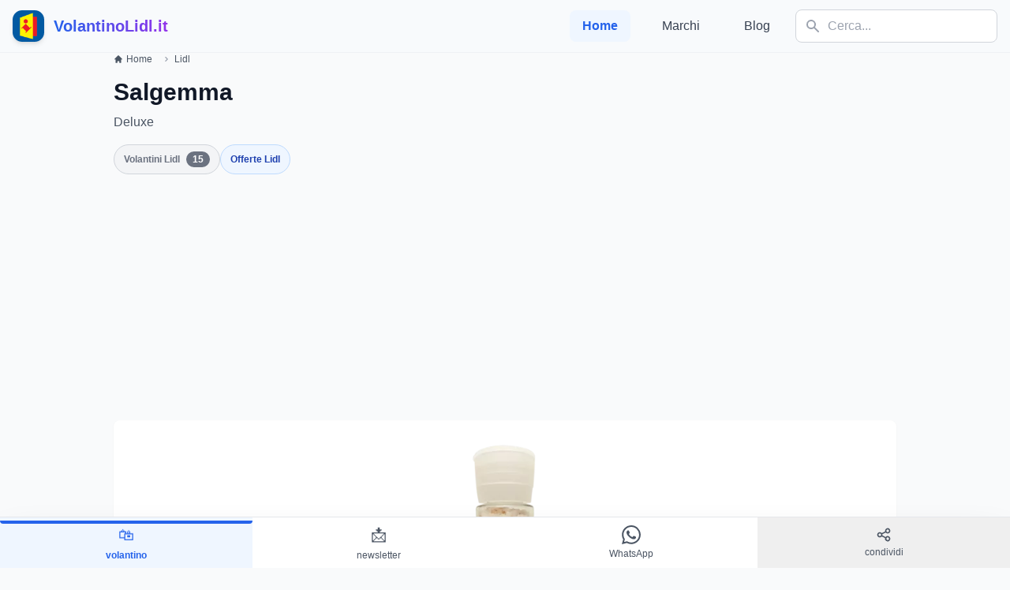

--- FILE ---
content_type: text/html; charset=utf-8
request_url: https://volantinolidl.it/prodotto/salgemma
body_size: 18355
content:
<!DOCTYPE html>
<html lang="it">
<head><script>(function(w,i,g){w[g]=w[g]||[];if(typeof w[g].push=='function')w[g].push(i)})
(window,'GTM-5PZWXN5','google_tags_first_party');</script><script>(function(w,d,s,l){w[l]=w[l]||[];(function(){w[l].push(arguments);})('set', 'developer_id.dYzg1YT', true);
		w[l].push({'gtm.start':new Date().getTime(),event:'gtm.js'});var f=d.getElementsByTagName(s)[0],
		j=d.createElement(s);j.async=true;j.src='/7eh5/';
		f.parentNode.insertBefore(j,f);
		})(window,document,'script','dataLayer');</script>
    <script async src="https://pagead2.googlesyndication.com/pagead/js/adsbygoogle.js?client=ca-pub-1786684621382120"
            crossorigin="anonymous"></script>
    <meta charset="utf-8">
    <meta name="viewport" content="width=device-width, initial-scale=1, shrink-to-fit=no">
    <link rel="apple-touch-icon" sizes="180x180" href="/apple-touch-icon.png">
<link rel="icon" type="image/png" sizes="32x32" href="/favicon-32x32.png">
<link rel="icon" type="image/png" sizes="16x16" href="/favicon-16x16.png">
<link rel="manifest" href="/site.webmanifest">
<link rel="mask-icon" href="/safari-pinned-tab.svg" color="#5bbad5">
<meta name="msapplication-TileColor" content="#da532c">
<meta name="theme-color" content="#ffffff">

    <title>Salgemma Lidl - VolantinoLidl.it</title><meta name="description" content="Salgemma Deluxe, € 3,99 420 g confezione1 kg = 9.50 €. "><meta name="keywords" content="volantino lidl, lidl, offerte lidl, ultime offerte lidl, volantinolidl.it, ilvolantinolidl.it, volantini lidl"><link rel="canonical" href="https://volantinolidl.it/prodotto/salgemma">
    <meta property="og:type" content="product"><meta property="og:title" content="Salgemma Lidl"><meta property="og:description" content="Salgemma Deluxe, € 3,99 420 g confezione1 kg = 9.50 €. "><meta property="og:url" content="https://volantinolidl.it/prodotto/salgemma"><meta property="og:site_name" content="https://volantinolidl.it/"><meta property="og:image" content="https://volantinolidl.it/img/immagini/product/0045/product-16750-1-enuizqtg0nkzgmjjbnefgnuewq0iynzk3nunfmtizruqzmtq3nda0lnbuzw.png">
    
    <meta name="csrf-token" content="1Pxcu0WRbFUIOvJsGkP5YL8RQdLdi2UrMAuL4P0V">
    <link rel="preload" as="style" href="https://volantinolidl.it/build/assets/app-b6569bfd.css" /><link rel="stylesheet" href="https://volantinolidl.it/build/assets/app-b6569bfd.css" data-navigate-track="reload" />
    <!-- Custom CSS per animazioni e design migliorato -->
    <style>
        .fade-in {
            animation: fadeIn 0.6s ease-in-out;
        }

        @keyframes fadeIn {
            from { opacity: 0; transform: translateY(20px); }
            to { opacity: 1; transform: translateY(0); }
        }

        .slide-up {
            animation: slideUp 0.8s ease-out;
        }

        @keyframes slideUp {
            from { transform: translateY(30px); opacity: 0; }
            to { transform: translateY(0); opacity: 1; }
        }

        .card-hover {
            transition: all 0.3s cubic-bezier(0.4, 0, 0.2, 1);
        }

        .card-hover:hover {
            transform: translateY(-4px);
            box-shadow: 0 20px 25px -5px rgba(0, 0, 0, 0.1), 0 10px 10px -5px rgba(0, 0, 0, 0.04);
        }

        .navbar-blur {
            backdrop-filter: blur(10px);
            background: rgba(248, 250, 252, 0.9);
        }

        .gradient-bg {
            background: linear-gradient(135deg, #667eea 0%, #764ba2 100%);
        }

        .pulse-slow {
            animation: pulse 3s infinite;
        }

        .floating {
            animation: floating 3s ease-in-out infinite;
        }

        @keyframes floating {
            0%, 100% { transform: translateY(0px); }
            50% { transform: translateY(-10px); }
        }

        .section-divider {
            background: linear-gradient(90deg, transparent, #e2e8f0, transparent);
            height: 1px;
            margin: 2rem 0;
        }

        .sticky-nav {
            position: sticky;
            top: 0;
            z-index: 40;
            transition: all 0.3s ease;
        }

        .glass-effect {
            background: rgba(255, 255, 255, 0.95);
            backdrop-filter: blur(10px);
            border: 1px solid rgba(255, 255, 255, 0.2);
        }

        .loading-skeleton {
            background: linear-gradient(90deg, #f0f0f0 25%, #e0e0e0 50%, #f0f0f0 75%);
            background-size: 200% 100%;
            animation: loading 1.5s infinite;
        }

        @keyframes loading {
            0% { background-position: 200% 0; }
            100% { background-position: -200% 0; }
        }
    </style>

    <!-- Google Tag Manager -->
    <script async>(function (w, d, s, l, i) {
            w[l] = w[l] || [];
            w[l].push({
                'gtm.start':
                    new Date().getTime(), event: 'gtm.js'
            });
            var f = d.getElementsByTagName(s)[0],
                j = d.createElement(s), dl = l != 'dataLayer' ? '&l=' + l : '';
            j.async = true;
            j.src =
                'https://www.googletagmanager.com/gtm.js?id=' + i + dl;
            f.parentNode.insertBefore(j, f);
        })(window, document, 'script', 'dataLayer', 'GTM-5PZWXN5');</script>
    <!-- End Google Tag Manager -->

    <!-- Google Analytics 4 Configuration for A/B Testing -->
    <script async src="https://www.googletagmanager.com/gtag/js?id="></script>
    <script>
        window.dataLayer = window.dataLayer || [];
        function gtag(){dataLayer.push(arguments);}
        gtag('js', new Date());

        // Configurazione GA4 con custom parameters per A/B testing
        gtag('config', '', {
            // Parametri personalizzati per il tracking
            custom_map: {
                'custom_parameter_1': 'ab_test_variant',
                'custom_parameter_2': 'page_version'
            }
        });

        // Funzione per tracciare eventi A/B testing
        function trackABTestEvent(eventName, variant, additionalData = {}) {
            gtag('event', eventName, {
                'ab_test_variant': variant,
                'page_version': 'v1',
                'event_category': 'AB_Testing',
                'event_label': variant,
                'value': 1,
                ...additionalData
            });
        }

        // Traccia automaticamente il variant mostrato
        document.addEventListener('DOMContentLoaded', function() {
            const variant = document.body.getAttribute('data-ab-variant') || 'control';

            // Tracking Google Analytics
            trackABTestEvent('page_view', variant, {
                'page_title': document.title,
                'page_location': window.location.href
            });

            // Tracking Microsoft Clarity
            if (typeof setClarityABVariant === 'function') {
                setClarityABVariant(variant);
                clarity('event', 'ab_test_page_view', {
                    variant: variant,
                    test_name: 'homepage_redesign'
                });
            }
        });
    </script>

    <!-- Microsoft Clarity Tracking Code -->
        <script type="text/javascript">
        (function(c,l,a,r,i,t,y){
            c[a]=c[a]||function(){(c[a].q=c[a].q||[]).push(arguments)};
            t=l.createElement(r);t.async=1;t.src="https://www.clarity.ms/tag/"+i+"?ref=bwt";
            y=l.getElementsByTagName(r)[0];y.parentNode.insertBefore(t,y);
        })(window, document, "clarity", "script", "s0gggv36c0");

        // Integrazione A/B Testing con Clarity
        window.clarity = window.clarity || function(){(window.clarity.q=window.clarity.q||[]).push(arguments)};

        // Funzione per identificare la variante A/B in Clarity
        function setClarityABVariant(variant) {
            if (typeof clarity !== 'undefined') {
                clarity('set', 'ab_test_variant', variant);
                clarity('set', 'page_version', 'v1');
            }
        }
    </script>
    
    

    <script async src="https://securepubads.g.doubleclick.net/tag/js/gpt.js" crossorigin="anonymous"></script>
    <script>
        window.googletag = window.googletag || {cmd: []};
        googletag.cmd.push(function() {
            var adSlots = [
                { id: 'div-gpt-ad-1753371027606-0', sizes: { desktop: [[728, 90], [970, 90], [970, 250]], mobile: [[336, 280], [300, 250]] } },
            ];

            var isDesktop = window.innerWidth >= 1024;

            adSlots.forEach(function (slot) {
                var sizes = isDesktop ? slot.sizes.desktop : slot.sizes.mobile;
                var adUnitPath = '/21843842295/volantinolidl';

                googletag.defineSlot(adUnitPath, sizes, slot.id).addService(googletag.pubads());
            });

            googletag.pubads().enableSingleRequest();
            googletag.enableServices();
        });
    </script>
    

    <!-- OneSignal -->
    <script src="https://cdn.onesignal.com/sdks/OneSignalSDK.js" defer></script>
    <script>
        window.OneSignal = window.OneSignal || [];
        OneSignal.push(function () {
            OneSignal.init({
                appId: '3dc0bdec-54db-4ea0-8520-29d81b1080f6',
            });
        });
    </script>

<script async src="https://fundingchoicesmessages.google.com/i/pub-1786684621382120?ers=1"></script><script>(function() {function signalGooglefcPresent() {if (!window.frames['googlefcPresent']) {if (document.body) {const iframe = document.createElement('iframe'); iframe.style = 'width: 0; height: 0; border: none; z-index: -1000; left: -1000px; top: -1000px;'; iframe.style.display = 'none'; iframe.name = 'googlefcPresent'; document.body.appendChild(iframe);} else {setTimeout(signalGooglefcPresent, 0);}}}signalGooglefcPresent();})();</script>
</head>
<body x-data="{openModal: false, showScrollTop: false}" @scroll.window="showScrollTop = window.pageYOffset > 300" class="bg-gray-50" data-ab-variant="legacy">

    <!-- Header migliorato con effetto blur -->
    <header class="sticky-nav navbar-blur border-b border-gray-200/50">
        <nav x-data="{open: false}" class="max-w-screen-xl mx-auto px-4 py-3">
            <div class="flex items-center justify-between">
                <!-- Logo con animazione -->
                <a href="/" class="flex items-center group">
                    <div class="relative">
                        <img height="40" width="40"
                             class="h-10 w-10 rounded-xl shadow-md group-hover:shadow-lg transition-all duration-300"
                             src="/img/logo-volantino-lidl-sm.jpg"
                             alt="logo Volantino Lidl">
                        <div class="absolute -inset-1 bg-gradient-to-r from-blue-600 to-purple-600 rounded-xl opacity-0 group-hover:opacity-20 transition-opacity duration-300"></div>
                    </div>
                    <div class="ml-3">
                        <span class="text-xl font-bold bg-gradient-to-r from-blue-600 to-purple-600 bg-clip-text text-transparent">
                            VolantinoLidl.it
                        </span>
                    </div>
                </a>

                <!-- Mobile menu button -->
                <button @click="open = !open"
                        class="md:hidden p-2 rounded-lg text-gray-600 hover:text-gray-900 hover:bg-gray-100 transition-colors duration-200"
                        :class="{'text-blue-600': open}">
                    <svg class="w-6 h-6 transition-transform duration-200"
                         :class="{'rotate-90': open}"
                         fill="currentColor" viewBox="0 0 20 20">
                        <path x-show="!open" fill-rule="evenodd"
                              d="M3 5a1 1 0 011-1h12a1 1 0 110 2H4a1 1 0 01-1-1zM3 10a1 1 0 011-1h12a1 1 0 110 2H4a1 1 0 01-1-1zM3 15a1 1 0 011-1h12a1 1 0 110 2H4a1 1 0 01-1-1z"
                              clip-rule="evenodd"></path>
                        <path x-show="open" fill-rule="evenodd"
                              d="M4.293 4.293a1 1 0 011.414 0L10 8.586l4.293-4.293a1 1 0 111.414 1.414L11.414 10l4.293 4.293a1 1 0 01-1.414 1.414L10 11.414l-4.293 4.293a1 1 0 01-1.414-1.414L8.586 10 4.293 5.707a1 1 0 010-1.414z"
                              clip-rule="evenodd"></path>
                    </svg>
                </button>

                <!-- Desktop Navigation -->
                <div class="hidden md:flex items-center space-x-4">
                    <nav class="flex space-x-6">
                        <a href="/" class="text-blue-600 font-semibold px-4 py-2 rounded-lg bg-blue-50">
                            Home
                        </a>
                                                    <a href="/brands" class="text-gray-700 hover:text-blue-600 font-medium px-4 py-2 rounded-lg hover:bg-gray-100 transition-colors duration-200">
                                Marchi
                            </a>
                                                                            <a href="/blog" class="text-gray-700 hover:text-blue-600 font-medium px-4 py-2 rounded-lg hover:bg-gray-100 transition-colors duration-200">
                                Blog
                            </a>
                                            </nav>

                    <!-- Search Component with Alpine.js -->
                    <div x-data="searchComponent()"
     @click.away="isOpen = false"
     @keydown.escape.window="isOpen = false"
     class="relative">

    <form @submit.prevent="submitSearch" class="relative">
        <div class="relative">
            <input
                type="text"
                x-model="query"
                @input="debouncedSearch()"
                @focus="handleFocus()"
                placeholder="Cerca..."
                class="w-64 pl-10 pr-4 py-2 border border-gray-300 rounded-lg focus:outline-none focus:ring-2 focus:ring-blue-500 focus:border-transparent transition-all duration-200"
                autocomplete="off"
            >

            <!-- Search Icon -->
            <div class="absolute left-3 top-1/2 transform -translate-y-1/2 text-gray-400">
                <svg xmlns="http://www.w3.org/2000/svg" class="h-5 w-5" viewBox="0 0 20 20" fill="currentColor">
                    <path fill-rule="evenodd" d="M8 4a4 4 0 100 8 4 4 0 000-8zM2 8a6 6 0 1110.89 3.476l4.817 4.817a1 1 0 01-1.414 1.414l-4.816-4.816A6 6 0 012 8z" clip-rule="evenodd" />
                </svg>
            </div>

            <!-- Loading Spinner -->
            <div x-show="loading" class="absolute right-3 top-1/2 transform -translate-y-1/2">
                <svg class="animate-spin h-5 w-5 text-blue-600" xmlns="http://www.w3.org/2000/svg" fill="none" viewBox="0 0 24 24">
                    <circle class="opacity-25" cx="12" cy="12" r="10" stroke="currentColor" stroke-width="4"></circle>
                    <path class="opacity-75" fill="currentColor" d="M4 12a8 8 0 018-8V0C5.373 0 0 5.373 0 12h4zm2 5.291A7.962 7.962 0 014 12H0c0 3.042 1.135 5.824 3 7.938l3-2.647z"></path>
                </svg>
            </div>
        </div>
    </form>

    
    <div x-show="isOpen && (hasResults || query.length >= 2)"
         x-transition:enter="transition ease-out duration-200"
         x-transition:enter-start="opacity-0 scale-95"
         x-transition:enter-end="opacity-100 scale-100"
         x-transition:leave="transition ease-in duration-150"
         x-transition:leave-start="opacity-100 scale-100"
         x-transition:leave-end="opacity-0 scale-95"
         class="absolute top-full mt-2 w-96 bg-white rounded-lg shadow-2xl border border-gray-200 max-h-[32rem] overflow-y-auto z-50"
         style="display: none;">

        
        <template x-if="results.products && results.products.length > 0">
            <div class="p-3 border-b border-gray-100">
                <div class="flex items-center justify-between mb-2">
                    <h3 class="text-xs font-semibold text-gray-500 uppercase tracking-wider">Prodotti</h3>
                    <span class="text-xs text-blue-600" x-text="results.products.length + ' risultati'"></span>
                </div>
                <template x-for="product in results.products.slice(0, 4)" :key="product.id">
                    <a :href="product.url"
                       class="flex items-center gap-3 p-2 hover:bg-gray-50 rounded-lg transition-colors duration-150 group">
                        <img :src="product.image"
                             :alt="product.title"
                             class="w-12 h-12 object-cover rounded-md border border-gray-200">
                        <div class="flex-1 min-w-0">
                            <p class="text-sm font-medium text-gray-900 truncate group-hover:text-blue-600"
                               x-text="product.title"></p>
                            <p class="text-xs text-gray-500" x-text="'€ ' + product.price"></p>
                        </div>
                        <svg class="w-4 h-4 text-gray-400 group-hover:text-blue-600" fill="none" stroke="currentColor" viewBox="0 0 24 24">
                            <path stroke-linecap="round" stroke-linejoin="round" stroke-width="2" d="M9 5l7 7-7 7"/>
                        </svg>
                    </a>
                </template>
            </div>
        </template>

        
        <template x-if="results.flyers && results.flyers.length > 0">
            <div class="p-3 border-b border-gray-100">
                <div class="flex items-center justify-between mb-2">
                    <h3 class="text-xs font-semibold text-gray-500 uppercase tracking-wider">Volantini</h3>
                    <span class="text-xs text-green-600" x-text="results.flyers.length + ' risultati'"></span>
                </div>
                <template x-for="flyer in results.flyers.slice(0, 3)" :key="flyer.id">
                    <a :href="flyer.url"
                       class="flex items-center gap-3 p-2 hover:bg-gray-50 rounded-lg transition-colors duration-150 group">
                        <div class="flex-shrink-0">
                            <svg class="w-10 h-10 text-green-600" fill="none" stroke="currentColor" viewBox="0 0 24 24">
                                <path stroke-linecap="round" stroke-linejoin="round" stroke-width="2" d="M9 12h6m-6 4h6m2 5H7a2 2 0 01-2-2V5a2 2 0 012-2h5.586a1 1 0 01.707.293l5.414 5.414a1 1 0 01.293.707V19a2 2 0 01-2 2z" />
                            </svg>
                        </div>
                        <div class="flex-1 min-w-0">
                            <p class="text-sm font-medium text-gray-900 truncate group-hover:text-green-600"
                               x-text="flyer.title"></p>
                            <p class="text-xs text-gray-500" x-text="flyer.date"></p>
                        </div>
                        <svg class="w-4 h-4 text-gray-400 group-hover:text-green-600" fill="none" stroke="currentColor" viewBox="0 0 24 24">
                            <path stroke-linecap="round" stroke-linejoin="round" stroke-width="2" d="M9 5l7 7-7 7"/>
                        </svg>
                    </a>
                </template>
            </div>
        </template>

        
        <template x-if="results.flyerFood && results.flyerFood.length > 0">
            <div class="p-3 border-b border-gray-100">
                <div class="flex items-center justify-between mb-2">
                    <h3 class="text-xs font-semibold text-gray-500 uppercase tracking-wider">Offerte Alimentari</h3>
                    <span class="text-xs text-orange-600" x-text="results.flyerFood.length + ' risultati'"></span>
                </div>
                <template x-for="food in results.flyerFood.slice(0, 3)" :key="food.id">
                    <a :href="food.url"
                       class="flex items-center gap-3 p-2 hover:bg-gray-50 rounded-lg transition-colors duration-150 group">
                        <div class="flex-shrink-0">
                            <svg class="w-10 h-10 text-orange-600" fill="none" stroke="currentColor" viewBox="0 0 24 24">
                                <path stroke-linecap="round" stroke-linejoin="round" stroke-width="2" d="M12 8v13m0-13V6a2 2 0 112 2h-2zm0 0V5.5A2.5 2.5 0 109.5 8H12zm-7 4h14M5 12a2 2 0 110-4h14a2 2 0 110 4M5 12v7a2 2 0 002 2h10a2 2 0 002-2v-7" />
                            </svg>
                        </div>
                        <div class="flex-1 min-w-0">
                            <p class="text-sm font-medium text-gray-900 truncate group-hover:text-orange-600"
                               x-text="food.title"></p>
                            <p class="text-xs text-gray-500" x-text="food.expires"></p>
                        </div>
                        <svg class="w-4 h-4 text-gray-400 group-hover:text-orange-600" fill="none" stroke="currentColor" viewBox="0 0 24 24">
                            <path stroke-linecap="round" stroke-linejoin="round" stroke-width="2" d="M9 5l7 7-7 7"/>
                        </svg>
                    </a>
                </template>
            </div>
        </template>

        
        <div x-show="!loading && query.length >= 2 && !hasResults" class="p-6 text-center">
            <svg class="mx-auto h-12 w-12 text-gray-400 mb-3" fill="none" stroke="currentColor" viewBox="0 0 24 24">
                <path stroke-linecap="round" stroke-linejoin="round" stroke-width="2" d="M9.172 16.172a4 4 0 015.656 0M9 10h.01M15 10h.01M21 12a9 9 0 11-18 0 9 9 0 0118 0z" />
            </svg>
            <p class="text-sm text-gray-600 mb-1">Nessun risultato trovato</p>
            <p class="text-xs text-gray-500">Prova con termini diversi</p>
        </div>

        
        <div x-show="hasResults" class="p-3 bg-gray-50 border-t border-gray-200">
            <a :href="'https://volantinolidl.it/cerca?q=' + encodeURIComponent(query)"
               class="block w-full text-center py-2 px-4 bg-blue-600 text-white rounded-lg hover:bg-blue-700 transition-colors duration-200 text-sm font-medium">
                Vedi tutti i risultati
            </a>
        </div>
    </div>
</div>

<script>
function searchComponent() {
    return {
        query: '',
        isOpen: false,
        loading: false,
        results: {
            products: [],
            flyers: [],
            flyerFood: []
        },
        debounceTimer: null,

        get hasResults() {
            return this.results.products.length > 0 ||
                   this.results.flyers.length > 0 ||
                   this.results.flyerFood.length > 0;
        },

        debouncedSearch() {
            clearTimeout(this.debounceTimer);

            if (this.query.length < 2) {
                this.isOpen = false;
                return;
            }

            this.loading = true;
            this.debounceTimer = setTimeout(() => {
                this.performSearch();
            }, 300);
        },

        async performSearch() {
            try {
                const response = await fetch(`/api/search/autocomplete?q=${encodeURIComponent(this.query)}`);
                const data = await response.json();

                this.results = data;
                this.isOpen = true;
            } catch (error) {
                console.error('Search error:', error);
            } finally {
                this.loading = false;
            }
        },

        handleFocus() {
            if (this.query.length >= 2 && this.hasResults) {
                this.isOpen = true;
            }
        },

        submitSearch() {
            if (this.query.length >= 2) {
                window.location.href = `https://volantinolidl.it/cerca?q=${encodeURIComponent(this.query)}`;
            }
        }
    }
}
</script>
                </div>
            </div>

            <!-- Mobile Navigation -->
            <div x-cloak x-show="open"
                 x-transition:enter="transition ease-out duration-200"
                 x-transition:enter-start="opacity-0 -translate-y-2"
                 x-transition:enter-end="opacity-100 translate-y-0"
                 x-transition:leave="transition ease-in duration-150"
                 x-transition:leave-start="opacity-100 translate-y-0"
                 x-transition:leave-end="opacity-0 -translate-y-2"
                 class="md:hidden mt-4 pb-4">
                <div class="space-y-2">
                    <!-- Mobile Search -->
                    <div class="px-4 pb-4 border-b border-gray-200">
                        <div x-data="searchComponentMobile()"
     @keydown.escape.window="isOpen = false"
     class="relative w-full">

    <form @submit.prevent="submitSearch" class="relative">
        <div class="relative flex gap-2">
            <div class="relative flex-1">
                <input
                    type="text"
                    x-model="query"
                    @input="debouncedSearch()"
                    @focus="handleFocus()"
                    placeholder="Cerca..."
                    class="w-full pl-10 pr-4 py-3 border border-gray-300 rounded-lg focus:outline-none focus:ring-2 focus:ring-blue-500 focus:border-transparent text-base"
                    autocomplete="off"
                >

                <!-- Search Icon -->
                <div class="absolute left-3 top-1/2 transform -translate-y-1/2 text-gray-400">
                    <svg xmlns="http://www.w3.org/2000/svg" class="h-5 w-5" viewBox="0 0 20 20" fill="currentColor">
                        <path fill-rule="evenodd" d="M8 4a4 4 0 100 8 4 4 0 000-8zM2 8a6 6 0 1110.89 3.476l4.817 4.817a1 1 0 01-1.414 1.414l-4.816-4.816A6 6 0 012 8z" clip-rule="evenodd" />
                    </svg>
                </div>

                <!-- Loading Spinner or Clear Button -->
                <div class="absolute right-3 top-1/2 transform -translate-y-1/2">
                    <svg x-show="loading" class="animate-spin h-5 w-5 text-blue-600" xmlns="http://www.w3.org/2000/svg" fill="none" viewBox="0 0 24 24">
                        <circle class="opacity-25" cx="12" cy="12" r="10" stroke="currentColor" stroke-width="4"></circle>
                        <path class="opacity-75" fill="currentColor" d="M4 12a8 8 0 018-8V0C5.373 0 0 5.373 0 12h4zm2 5.291A7.962 7.962 0 014 12H0c0 3.042 1.135 5.824 3 7.938l3-2.647z"></path>
                    </svg>
                </div>
            </div>

            <!-- Submit Button -->
            <button
                type="submit"
                class="px-4 py-3 bg-blue-600 text-white rounded-lg hover:bg-blue-700 active:bg-blue-800 transition-colors duration-200 flex items-center justify-center"
                aria-label="Cerca">
                <svg xmlns="http://www.w3.org/2000/svg" class="h-5 w-5" viewBox="0 0 20 20" fill="currentColor">
                    <path fill-rule="evenodd" d="M8 4a4 4 0 100 8 4 4 0 000-8zM2 8a6 6 0 1110.89 3.476l4.817 4.817a1 1 0 01-1.414 1.414l-4.816-4.816A6 6 0 012 8z" clip-rule="evenodd" />
                </svg>
            </button>
        </div>
    </form>

    
    <div x-show="isOpen && (hasResults || query.length >= 2)"
         x-transition:enter="transition ease-out duration-200"
         x-transition:enter-start="opacity-0 -translate-y-2"
         x-transition:enter-end="opacity-100 translate-y-0"
         x-transition:leave="transition ease-in duration-150"
         x-transition:leave-start="opacity-100 translate-y-0"
         x-transition:leave-end="opacity-0 -translate-y-2"
         class="absolute top-full left-0 right-0 mt-2 bg-white rounded-lg shadow-2xl border border-gray-200 max-h-[70vh] overflow-y-auto z-50"
         style="display: none;">

        
        <template x-if="results.products && results.products.length > 0">
            <div class="p-3 border-b border-gray-100">
                <div class="flex items-center justify-between mb-2">
                    <h3 class="text-xs font-semibold text-gray-500 uppercase tracking-wider">Prodotti</h3>
                    <span class="text-xs text-blue-600" x-text="results.products.length + ' risultati'"></span>
                </div>
                <template x-for="product in results.products.slice(0, 5)" :key="product.id">
                    <a :href="product.url"
                       @click="isOpen = false"
                       class="flex items-center gap-3 p-3 active:bg-gray-100 rounded-lg transition-colors duration-150 group">
                        <img :src="product.image"
                             :alt="product.title"
                             class="w-14 h-14 object-cover rounded-md border border-gray-200">
                        <div class="flex-1 min-w-0">
                            <p class="text-sm font-medium text-gray-900 line-clamp-2 group-active:text-blue-600"
                               x-text="product.title"></p>
                            <p class="text-sm text-blue-600 font-semibold mt-1" x-text="'€ ' + product.price"></p>
                        </div>
                        <svg class="w-5 h-5 text-gray-400 group-active:text-blue-600 flex-shrink-0" fill="none" stroke="currentColor" viewBox="0 0 24 24">
                            <path stroke-linecap="round" stroke-linejoin="round" stroke-width="2" d="M9 5l7 7-7 7"/>
                        </svg>
                    </a>
                </template>
            </div>
        </template>

        
        <template x-if="results.flyers && results.flyers.length > 0">
            <div class="p-3 border-b border-gray-100">
                <div class="flex items-center justify-between mb-2">
                    <h3 class="text-xs font-semibold text-gray-500 uppercase tracking-wider">Volantini</h3>
                    <span class="text-xs text-green-600" x-text="results.flyers.length + ' risultati'"></span>
                </div>
                <template x-for="flyer in results.flyers.slice(0, 4)" :key="flyer.id">
                    <a :href="flyer.url"
                       @click="isOpen = false"
                       class="flex items-center gap-3 p-3 active:bg-gray-100 rounded-lg transition-colors duration-150 group">
                        <div class="flex-shrink-0">
                            <svg class="w-12 h-12 text-green-600" fill="none" stroke="currentColor" viewBox="0 0 24 24">
                                <path stroke-linecap="round" stroke-linejoin="round" stroke-width="2" d="M9 12h6m-6 4h6m2 5H7a2 2 0 01-2-2V5a2 2 0 012-2h5.586a1 1 0 01.707.293l5.414 5.414a1 1 0 01.293.707V19a2 2 0 01-2 2z" />
                            </svg>
                        </div>
                        <div class="flex-1 min-w-0">
                            <p class="text-sm font-medium text-gray-900 line-clamp-2 group-active:text-green-600"
                               x-text="flyer.title"></p>
                            <p class="text-xs text-gray-500 mt-1" x-text="flyer.date"></p>
                        </div>
                        <svg class="w-5 h-5 text-gray-400 group-active:text-green-600 flex-shrink-0" fill="none" stroke="currentColor" viewBox="0 0 24 24">
                            <path stroke-linecap="round" stroke-linejoin="round" stroke-width="2" d="M9 5l7 7-7 7"/>
                        </svg>
                    </a>
                </template>
            </div>
        </template>

        
        <template x-if="results.flyerFood && results.flyerFood.length > 0">
            <div class="p-3 border-b border-gray-100">
                <div class="flex items-center justify-between mb-2">
                    <h3 class="text-xs font-semibold text-gray-500 uppercase tracking-wider">Offerte Alimentari</h3>
                    <span class="text-xs text-orange-600" x-text="results.flyerFood.length + ' risultati'"></span>
                </div>
                <template x-for="food in results.flyerFood.slice(0, 4)" :key="food.id">
                    <a :href="food.url"
                       @click="isOpen = false"
                       class="flex items-center gap-3 p-3 active:bg-gray-100 rounded-lg transition-colors duration-150 group">
                        <div class="flex-shrink-0">
                            <svg class="w-12 h-12 text-orange-600" fill="none" stroke="currentColor" viewBox="0 0 24 24">
                                <path stroke-linecap="round" stroke-linejoin="round" stroke-width="2" d="M12 8v13m0-13V6a2 2 0 112 2h-2zm0 0V5.5A2.5 2.5 0 109.5 8H12zm-7 4h14M5 12a2 2 0 110-4h14a2 2 0 110 4M5 12v7a2 2 0 002 2h10a2 2 0 002-2v-7" />
                            </svg>
                        </div>
                        <div class="flex-1 min-w-0">
                            <p class="text-sm font-medium text-gray-900 line-clamp-2 group-active:text-orange-600"
                               x-text="food.title"></p>
                            <p class="text-xs text-gray-500 mt-1" x-text="food.expires"></p>
                        </div>
                        <svg class="w-5 h-5 text-gray-400 group-active:text-orange-600 flex-shrink-0" fill="none" stroke="currentColor" viewBox="0 0 24 24">
                            <path stroke-linecap="round" stroke-linejoin="round" stroke-width="2" d="M9 5l7 7-7 7"/>
                        </svg>
                    </a>
                </template>
            </div>
        </template>

        
        <div x-show="!loading && query.length >= 2 && !hasResults" class="p-8 text-center">
            <svg class="mx-auto h-16 w-16 text-gray-400 mb-3" fill="none" stroke="currentColor" viewBox="0 0 24 24">
                <path stroke-linecap="round" stroke-linejoin="round" stroke-width="2" d="M9.172 16.172a4 4 0 015.656 0M9 10h.01M15 10h.01M21 12a9 9 0 11-18 0 9 9 0 0118 0z" />
            </svg>
            <p class="text-base text-gray-600 mb-1">Nessun risultato trovato</p>
            <p class="text-sm text-gray-500">Prova con termini diversi</p>
        </div>

        
        <div x-show="hasResults" class="p-3 bg-gray-50 border-t border-gray-200 sticky bottom-0">
            <a :href="'https://volantinolidl.it/cerca?q=' + encodeURIComponent(query)"
               class="block w-full text-center py-3 px-4 bg-blue-600 text-white rounded-lg active:bg-blue-800 transition-colors duration-200 text-base font-medium">
                Vedi tutti i risultati
            </a>
        </div>
    </div>
</div>

<script>
function searchComponentMobile() {
    return {
        query: '',
        isOpen: false,
        loading: false,
        results: {
            products: [],
            flyers: [],
            flyerFood: []
        },
        debounceTimer: null,

        get hasResults() {
            return this.results.products.length > 0 ||
                   this.results.flyers.length > 0 ||
                   this.results.flyerFood.length > 0;
        },

        debouncedSearch() {
            clearTimeout(this.debounceTimer);

            if (this.query.length < 2) {
                this.isOpen = false;
                return;
            }

            this.loading = true;
            this.debounceTimer = setTimeout(() => {
                this.performSearch();
            }, 300);
        },

        async performSearch() {
            try {
                const response = await fetch(`/api/search/autocomplete?q=${encodeURIComponent(this.query)}`);
                const data = await response.json();

                this.results = data;
                this.isOpen = true;
            } catch (error) {
                console.error('Search error:', error);
            } finally {
                this.loading = false;
            }
        },

        handleFocus() {
            if (this.query.length >= 2 && this.hasResults) {
                this.isOpen = true;
            }
        },

        submitSearch() {
            if (this.query.length >= 2) {
                window.location.href = `https://volantinolidl.it/cerca?q=${encodeURIComponent(this.query)}`;
            }
        }
    }
}
</script>
                    </div>

                    <a href="/" class="block px-4 py-3 text-blue-600 font-semibold bg-blue-50 rounded-lg">
                        Home
                    </a>
                                            <a href="/brands" class="block px-4 py-3 text-gray-700 hover:text-blue-600 hover:bg-gray-100 rounded-lg transition-colors duration-200">
                            Marchi
                        </a>
                                                                <a href="/blog" class="block px-4 py-3 text-gray-700 hover:text-blue-600 hover:bg-gray-100 rounded-lg transition-colors duration-200">
                            Blog
                        </a>
                                    </div>
            </div>
        </nav>
    </header>

    <!-- Main Content -->
    <main class="min-h-screen pb-20">
            <div class="flex flex-col w-full max-w-screen-lg mx-auto px-3 sm:px-4 show-amazon-ads" data-id="16750"
        data-ab-test-variant="legacy">
        <!-- Breadcrumb Ottimizzato Mobile -->
        <nav class="flex mb-3 sm:mb-4 overflow-x-auto scrollbar-hide" aria-label="Breadcrumb">
            <ol class="inline-flex pl-0 space-x-2 md:space-x-3 whitespace-nowrap">
                <li class="inline-flex items-center">
                    <a href="/" rel="nofollow"
                        class="inline-flex items-center text-xs font-medium text-gray-600 hover:text-blue-600 touch-manipulation">
                        <svg aria-hidden="true" class="w-3 h-3 mr-1" fill="currentColor" viewBox="0 0 20 20">
                            <path
                                d="M10.707 2.293a1 1 0 00-1.414 0l-7 7a1 1 0 001.414 1.414L4 10.414V17a1 1 0 001 1h2a1 1 0 001-1v-2a1 1 0 011-1h2a1 1 0 011 1v2a1 1 0 001 1h2a1 1 0 001-1v-6.586l.293.293a1 1 0 001.414-1.414l-7-7z">
                            </path>
                        </svg>
                        <span class="hidden sm:inline">Home</span>
                    </a>
                </li>
                                    <li>
                        <div class="flex items-center">
                            <svg aria-hidden="true" class="w-3 h-3 text-gray-400" fill="currentColor" viewBox="0 0 20 20">
                                <path fill-rule="evenodd"
                                    d="M7.293 14.707a1 1 0 010-1.414L10.586 10 7.293 6.707a1 1 0 011.414-1.414l4 4a1 1 0 010 1.414l-4 4a1 1 0 01-1.414 0z"
                                    clip-rule="evenodd"></path>
                            </svg>
                            <a href="https://volantinolidl.it/volantino/2025-11-17-deluxe" rel="nofollow"
                                class="ml-1 text-xs font-medium text-gray-600 truncate max-w-[120px] sm:max-w-none hover:text-blue-600">
                                
                                Lidl</a>
                        </div>
                    </li>
                            </ol>
        </nav>

        <!-- Titolo Prodotto Mobile-First -->
        <div class="mb-4">
            <h1 class="text-xl sm:text-2xl md:text-3xl font-bold text-gray-900 leading-tight mb-2">
                Salgemma
            </h1>
                            <p class="text-sm sm:text-base text-gray-600 font-medium">Deluxe</p>
                    </div>

        <!-- Tag Offerte -->
        <div class="flex flex-wrap gap-2 mb-4">
            <a href="/"
                class="inline-flex items-center px-3 py-2 text-xs font-semibold text-gray-500 bg-gray-100 border border-gray-300 rounded-full hover:bg-gray-200 transition-colors touch-manipulation">
                Volantini Lidl
                <span class="ml-2 px-2 py-0.5 text-xs text-white bg-gray-500 rounded-full">15</span>
            </a>
            <span
                class="inline-flex items-center px-3 py-2 text-xs font-semibold text-blue-800 bg-blue-50 border border-blue-200 rounded-full">
                Offerte Lidl
            </span>
        </div>

        <!-- Google AdSense Top -->
        <div class="mb-4 min-h-[100px] sm:min-h-[250px]">
            <script async src="https://pagead2.googlesyndication.com/pagead/js/adsbygoogle.js?client=ca-pub-1786684621382120"
                crossorigin="anonymous"></script>
            <ins class="adsbygoogle block w-full" style="display:block" data-ad-client="ca-pub-1786684621382120"
                data-ad-slot="9879165227" data-ad-format="auto" data-full-width-responsive="true"></ins>
            <script>
                (adsbygoogle = window.adsbygoogle || []).push({});
            </script>
        </div>

        <!-- Gallery Prodotto Ottimizzata -->
        <div class="mb-6">
            <div class="product-slider swiper rounded-lg overflow-hidden shadow-sm bg-white">
                <div class="swiper-wrapper">
                                            <div class="swiper-slide product-slide flex items-center justify-center p-4">
                            <img class="img-fluid lazyload mx-auto max-h-72 w-auto object-contain"
                                data-src="https://volantinolidl.it/img/immagini/product/0045/product-16750-1-enuizqtg0nkzgmjjbnefgnuewq0iynzk3nunfmtizruqzmtq3nda0lnbuzw.png"
                                src="/img/product-fallback.jpg" width="280" height="280"
                                alt="Salgemma" loading="lazy">
                        </div>
                                    </div>
                <div class="swiper-pagination !bottom-2"></div>
            </div>
        </div>

        

        <!-- Prezzo in Evidenza -->
        <div class="mb-6 text-center">
            <span class="text-3xl sm:text-4xl font-bold text-green-600 bg-green-50 px-4 py-2 rounded-lg inline-block">
                &euro; 3,99
            </span>
        </div>

        <!-- Informazioni Prodotto -->
        <div class="mb-6 space-y-3">
                            <div class="flex items-center py-2">
                    <span class="text-sm text-gray-500">Marca:</span>
                    <a class="text-blue-600 font-medium ml-2 hover:text-blue-800 touch-manipulation"
                        href="https://volantinolidl.it/brand/deluxe">Deluxe</a>
                </div>
                                </div>

        <!-- Stato Offerta -->
                    <div class="mb-6 text-center">
                <div class="p-4 bg-red-50 border border-red-200 rounded-lg">
                    <p class="text-red-600 font-medium">
                        Il prodotto non è più in offerta</p>
                    <a href="/" rel="nofollow"
                        class="inline-block mt-2 px-4 py-2 bg-red-600 text-white rounded-lg font-medium hover:bg-red-700 transition-colors touch-manipulation">
                        Sfoglia il volantino nuovo
                    </a>
                </div>
            </div>
        
                    <!-- Amazon Affiliate Section Ottimizzata -->
            <div class="amazon-container mb-6">
                <div class="bg-orange-50 border border-orange-200 rounded-lg p-4">
                    <div class="flex items-center mb-3">
                        <svg class="w-6 h-6 text-orange-600 mr-2"  xmlns="http://www.w3.org/2000/svg" fill="none" viewBox="0 0 24 24" stroke-width="1.5" stroke="currentColor" class="size-6">
                            <path stroke-linecap="round" stroke-linejoin="round" d="M9.813 15.904 9 18.75l-.813-2.846a4.5 4.5 0 0 0-3.09-3.09L2.25 12l2.846-.813a4.5 4.5 0 0 0 3.09-3.09L9 5.25l.813 2.846a4.5 4.5 0 0 0 3.09 3.09L15.75 12l-2.846.813a4.5 4.5 0 0 0-3.09 3.09ZM18.259 8.715 18 9.75l-.259-1.035a3.375 3.375 0 0 0-2.455-2.456L14.25 6l1.036-.259a3.375 3.375 0 0 0 2.455-2.456L18 2.25l.259 1.035a3.375 3.375 0 0 0 2.456 2.456L21.75 6l-1.035.259a3.375 3.375 0 0 0-2.456 2.456ZM16.894 20.567 16.5 21.75l-.394-1.183a2.25 2.25 0 0 0-1.423-1.423L13.5 18.75l1.183-.394a2.25 2.25 0 0 0 1.423-1.423l.394-1.183.394 1.183a2.25 2.25 0 0 0 1.423 1.423l1.183.394-1.183.394a2.25 2.25 0 0 0-1.423 1.423Z" />
                          </svg>
                        <h3 class="text-lg font-bold text-orange-700">
                            Trova su Amazon</h3>
                    </div>
                    <p class="text-sm text-gray-600 mb-3">
                        Prodotti simili disponibili per l&#039;acquisto online</p>
                    <div id="amazon-products" class="space-y-3">
                        <div class="animate-pulse">
                            <div class="h-4 bg-gray-200 rounded w-3/4 mb-2"></div>
                            <div class="h-4 bg-gray-200 rounded w-1/2"></div>
                        </div>
                    </div>
                </div>
            </div>
                <!-- Descrizione Prodotto -->
        <div class="bg-white rounded-lg border border-gray-200 p-4 mb-6 shadow-sm">
            <h2 class="text-lg font-bold text-gray-900 mb-3">Descrizione
            </h2>
            <div class="space-y-3 text-sm sm:text-base leading-relaxed">
                                <p class="font-medium text-gray-900">
                    Salgemma - Deluxe
                </p>
                            </div>

                    </div>

        <!-- FAQ Prodotto -->
        
        <!-- Prodotti Correlati -->
                    <div class="mb-6">
                <div class="mb-4">
                    <div class="relative">
                        <h2
                            class="text-lg sm:text-xl font-bold text-gray-900 bg-white px-4 py-2 rounded-t-lg border-t-4 border-blue-500">
                            Prodotti Correlati
                        </h2>
                    </div>
                </div>
                <div class="grid grid-cols-2 md:grid-cols-3">
                
        
        
        
        
        
        
        
        





        <div class="p-2">
    <a title="Visualizza il prodotto Panettone" class="flex flex-col justify-center items-center"
       href="https://volantinolidl.it/prodotto/panettone">
        <img class="card-img-top img-fluid lazyload"
             data-src="https://volantinolidl.it/img/immagini/product/0027/product-11515-1-2mtmxoujbotkxrdm5rtq5q0neotk3mtc2qzbfn0u4rdbgmja0oeiylnbuzw.png"
             height="300" width="275"
             src="/img/product-fallback.jpg"
             alt="Panettone">
        <div class="text-center card-body testo-prodotto d-flex flex-column justify-content-end">
            <span class="card-title">
                Panettone
                
                
                
            </span>
            <p>5.49 €</p>
        </div>
    </a>
</div>
            
        
        
        
        
        
        
            
        
        
        
        
        
        
        
        





        <div class="p-2">
    <a title="Visualizza il prodotto Mini pandoro" class="flex flex-col justify-center items-center"
       href="https://volantinolidl.it/prodotto/mini-pandoro">
        <img class="card-img-top img-fluid lazyload"
             data-src="https://volantinolidl.it/img/immagini/product/0027/product-11549-1-a4mdiwnty5mki0njzbmdzdnumyrtk3nju4ree1mtvcmejemdvgrdiucg5n.png"
             height="300" width="275"
             src="/img/product-fallback.jpg"
             alt="Mini pandoro">
        <div class="text-center card-body testo-prodotto d-flex flex-column justify-content-end">
            <span class="card-title">
                Mini pandoro
                
                
                
            </span>
            <p>0.89 €</p>
        </div>
    </a>
</div>
            
        
        
        
        
        
        
            
        
        
        
        
        
        
        
        





        <div class="p-2">
    <a title="Visualizza il prodotto Cheesecake" class="flex flex-col justify-center items-center"
       href="https://volantinolidl.it/prodotto/cheesecake">
        <img class="card-img-top img-fluid lazyload"
             data-src="https://volantinolidl.it/img/immagini/product/0035/product-13283-1-1ndcyreexm0izndjdmezdodg2ree5mdcwruqwotqzn0jfquezqtyzlnbuzw.png"
             height="300" width="275"
             src="/img/product-fallback.jpg"
             alt="Cheesecake">
        <div class="text-center card-body testo-prodotto d-flex flex-column justify-content-end">
            <span class="card-title">
                Cheesecake
                
                
                
            </span>
            <p>0.75 €</p>
        </div>
    </a>
</div>
            
        
        
        
        
        
        
            
        
        
        
        
        
        
        
        





        <div class="p-2">
    <a title="Visualizza il prodotto Parmigiano Reggiano DOP" class="flex flex-col justify-center items-center"
       href="https://volantinolidl.it/prodotto/parmigiano-reggiano-dop">
        <img class="card-img-top img-fluid lazyload"
             data-src="https://volantinolidl.it/img/immagini/product/0038/product-14336-1-3qtq3nkrfndm1qjc3qkiwourdnkmwq0zbotk5nta2mdzdodncmzddlnbuzw.png"
             height="300" width="275"
             src="/img/product-fallback.jpg"
             alt="Parmigiano Reggiano DOP">
        <div class="text-center card-body testo-prodotto d-flex flex-column justify-content-end">
            <span class="card-title">
                Parmigiano Reggiano DOP
                
                
                
            </span>
            <p>15.99 €</p>
        </div>
    </a>
</div>
            
        
        
        
        
        
        
            
        
        
        
        
        
        
        
        





        <div class="p-2">
    <a title="Visualizza il prodotto Soufflè al cioccolato fondente" class="flex flex-col justify-center items-center"
       href="https://volantinolidl.it/prodotto/souffle-al-cioccolato-fondente">
        <img class="card-img-top img-fluid lazyload"
             data-src="https://volantinolidl.it/img/immagini/product/0038/product-14567-1-2njm2otvdnki4rey3ndzfmkjeqtcyrky0ndm5muvgmze1nujfotg0lnbuzw.png"
             height="300" width="275"
             src="/img/product-fallback.jpg"
             alt="Soufflè al cioccolato fondente">
        <div class="text-center card-body testo-prodotto d-flex flex-column justify-content-end">
            <span class="card-title">
                Soufflè al cioccolato fondente
                
                
                
            </span>
            <p>2.49 €</p>
        </div>
    </a>
</div>
            
        
        
        
        
        
        
            
        
        
        
        
        
        
        
        





        <div class="p-2">
    <a title="Visualizza il prodotto Gnocchi ripieni" class="flex flex-col justify-center items-center"
       href="https://volantinolidl.it/prodotto/gnocchi-ripieni">
        <img class="card-img-top img-fluid lazyload"
             data-src="https://volantinolidl.it/img/immagini/product/0039/product-14908-1-ymuqzqja3mddfmue2nkjcnkzbqumzrjlcndq2ntzbquyynjcwrjbdlnbuzw.png"
             height="300" width="275"
             src="/img/product-fallback.jpg"
             alt="Gnocchi ripieni">
        <div class="text-center card-body testo-prodotto d-flex flex-column justify-content-end">
            <span class="card-title">
                Gnocchi ripieni
                
                
                
            </span>
            <p>1.89 €</p>
        </div>
    </a>
</div>
            
        
        
        
        
        
        
            
        
        
        
        
        
        
        
        





        <div class="p-2">
    <a title="Visualizza il prodotto Formaggio cheddar" class="flex flex-col justify-center items-center"
       href="https://volantinolidl.it/prodotto/formaggio-cheddar">
        <img class="card-img-top img-fluid lazyload"
             data-src="https://volantinolidl.it/img/immagini/product/0044/product-16158-1-5qjjdmtjbmerdqtqzrjk4mta5rjdbotbgm0fdoueymzndqtu1mde5lnbuzw.png"
             height="300" width="275"
             src="/img/product-fallback.jpg"
             alt="Formaggio cheddar">
        <div class="text-center card-body testo-prodotto d-flex flex-column justify-content-end">
            <span class="card-title">
                Formaggio cheddar
                
                
                
            </span>
            <p>3.39 €</p>
        </div>
    </a>
</div>
            
        
        
        
        
        
        
            
        
        
        
        
        
        
        
        





        <div class="p-2">
    <a title="Visualizza il prodotto Gamberi argentini" class="flex flex-col justify-center items-center"
       href="https://volantinolidl.it/prodotto/gamberi-argentini">
        <img class="card-img-top img-fluid lazyload"
             data-src="https://volantinolidl.it/img/immagini/product/0044/product-16162-1-ym0eznjkzodc2nemzqtm1meffrem3njvcndhbruq0mjaxmumwndg5lnbuzw.png"
             height="300" width="275"
             src="/img/product-fallback.jpg"
             alt="Gamberi argentini">
        <div class="text-center card-body testo-prodotto d-flex flex-column justify-content-end">
            <span class="card-title">
                Gamberi argentini
                
                
                
            </span>
            <p>7.49 €</p>
        </div>
    </a>
</div>
            
        
        
        
        
        
        
    </div>





            </div>
        
        <!-- Volantino Food Preview -->
                    <div class="bg-white rounded-lg shadow-sm border border-gray-200 p-4 mb-6">
                <div class="border-l-4 border-blue-500 pl-4 mb-4">
                    <h2 class="text-lg font-bold text-gray-900">Volantino Completo
                    </h2>
                </div>
                <div class="flex flex-col mt-2 mb-2 space-y-4">
    <span class="font-bold md:text-lg">MEGA AFFARI FINO AL 50%</span>
        <a title="Visualizza il volantino MEGA AFFARI FINO AL 50%" href="https://volantinolidl.it/offerte/mega-affari-fino-al-50" rel="nofollow"
       class="flex flex-col space-y-2 text-center">
        <link rel="preload" as="image" href="https://volantinolidl.it/img/immagini/flyerfood/0129/flyerfood-32954-1-mega-affari-fino-al-50.jpg?w=256&amp;q=85" imagesrcset="https://volantinolidl.it/img/immagini/flyerfood/0129/flyerfood-32954-1-mega-affari-fino-al-50.jpg?q=85&amp;w=256 256w, https://volantinolidl.it/img/immagini/flyerfood/0129/flyerfood-32954-1-mega-affari-fino-al-50.jpg?q=85&amp;w=512 512w" imagesizes="256px">

<img
    src="https://volantinolidl.it/img/immagini/flyerfood/0129/flyerfood-32954-1-mega-affari-fino-al-50.jpg?w=256&amp;q=85"
     srcset="https://volantinolidl.it/img/immagini/flyerfood/0129/flyerfood-32954-1-mega-affari-fino-al-50.jpg?q=85&amp;w=256 256w, https://volantinolidl.it/img/immagini/flyerfood/0129/flyerfood-32954-1-mega-affari-fino-al-50.jpg?q=85&amp;w=512 512w" sizes="256px"      width="256"         alt="MEGA AFFARI FINO AL 50%"
    loading="eager"
    decoding="async"
        class="md:w-48 lg:w-64"
>
    </a>
    <div class="flex flex-row space-x-2 text-sm align-center">
        <svg xmlns="http://www.w3.org/2000/svg" fill="none" viewBox="0 0 24 24" stroke-width="1.5"
             stroke="currentColor" class="w-5 h-5">
            <path stroke-linecap="round" stroke-linejoin="round"
                  d="M6.75 3v2.25M17.25 3v2.25M3 18.75V7.5a2.25 2.25 0 012.25-2.25h13.5A2.25 2.25 0 0121 7.5v11.25m-18 0A2.25 2.25 0 005.25 21h13.5A2.25 2.25 0 0021 18.75m-18 0v-7.5A2.25 2.25 0 015.25 9h13.5A2.25 2.25 0 0121 11.25v7.5m-9-6h.008v.008H12v-.008zM12 15h.008v.008H12V15zm0 2.25h.008v.008H12v-.008zM9.75 15h.008v.008H9.75V15zm0 2.25h.008v.008H9.75v-.008zM7.5 15h.008v.008H7.5V15zm0 2.25h.008v.008H7.5v-.008zm6.75-4.5h.008v.008h-.008v-.008zm0 2.25h.008v.008h-.008V15zm0 2.25h.008v.008h-.008v-.008zm2.25-4.5h.008v.008H16.5v-.008zm0 2.25h.008v.008H16.5V15z"/>
        </svg>
        <span>Scade tra 2 giorni</span>
    </div>
</div>
                <div class="grid grid-cols-1 sm:grid-cols-2 gap-2">
    </div>
                <a href="https://volantinolidl.it/offerte/mega-affari-fino-al-50" rel="nofollow"
                    class="block w-full mt-4 px-4 py-3 text-center text-white bg-blue-600 rounded-lg font-medium hover:bg-blue-700 transition-colors touch-manipulation shadow-sm">
                    📖 Scopri Il Volantino Sfogliabile
                </a>
            </div>
        
        <!-- Lista Volantini Correlati -->
        <div class="mb-6">
            <h3 class="text-base font-semibold text-gray-900 mb-3">
                Volantini Correlati:</h3>
            <div class="space-y-2">
                                    <a rel="nofollow" href="https://volantinolidl.it/volantino/2025-11-17-deluxe"
                        class="block p-3 bg-gray-50 rounded-lg border border-gray-200 hover:bg-gray-100 transition-colors touch-manipulation">
                        <span class="text-sm font-medium text-blue-600">Deluxe - Offerte valide da lun 17 novembre 2025</span>
                    </a>
                                    <a rel="nofollow" href="https://volantinolidl.it/volantino/2023-11-20-deluxe"
                        class="block p-3 bg-gray-50 rounded-lg border border-gray-200 hover:bg-gray-100 transition-colors touch-manipulation">
                        <span class="text-sm font-medium text-blue-600">Deluxe - Offerte valide da lun 20 novembre 2023</span>
                    </a>
                            </div>
        </div>

        <!-- Offerte Valide Ora -->
        <div class="mb-6">
            <div class="mb-4">
                <div class="relative">
                    <h2 id="non-food"
                        class="text-lg sm:text-xl font-bold text-gray-900 bg-white px-4 py-2 rounded-t-lg border-t-4 border-red-500">
                        IN OFFERTA ORA
                    </h2>
                </div>
            </div>
            <div class="grid grid-cols-2 md:grid-cols-3 gap-4 px-2 sm:px-4">
            <a class="bg-white rounded-lg relative" href="https://volantinolidl.it/volantino/2026-01-09-super-weekend"
           title="Apri il volantino Super weekend - Offerte valide da ven 09 gennaio 2026">
            <img
    src="https://volantinolidl.it/img/immagini/flyer/0131/flyer-9165-0-inline-full-offerte-kw0216-1948561.jpg?w=400&amp;q=85"
     srcset="https://volantinolidl.it/img/immagini/flyer/0131/flyer-9165-0-inline-full-offerte-kw0216-1948561.jpg?q=85&amp;w=400 400w, https://volantinolidl.it/img/immagini/flyer/0131/flyer-9165-0-inline-full-offerte-kw0216-1948561.jpg?q=85&amp;w=800 800w" sizes="400px"      width="400"         alt="Super weekend - Offerte valide da ven 09 gennaio 2026"
    loading="lazy"
    decoding="async"
        class="rounded-t-lg w-full"
>
                            <div
                    class="absolute right-0 top-2 transform rotate-12 bg-green-600 rounded-xl px-3 py-0.5 text-white">
                    NEW
                </div>
                        <div class="relative">
                <div class="flex flex-row text-neutral-500 text-xs space-x-1 px-2 pt-1">
                    <svg xmlns="http://www.w3.org/2000/svg" fill="none" viewBox="0 0 24 24"
                         stroke-width="1.5"
                         stroke="currentColor" class="w-4 h-4">
                        <path stroke-linecap="round" stroke-linejoin="round"
                              d="M6.75 3v2.25M17.25 3v2.25M3 18.75V7.5a2.25 2.25 0 012.25-2.25h13.5A2.25 2.25 0 0121 7.5v11.25m-18 0A2.25 2.25 0 005.25 21h13.5A2.25 2.25 0 0021 18.75m-18 0v-7.5A2.25 2.25 0 015.25 9h13.5A2.25 2.25 0 0121 11.25v7.5m-9-6h.008v.008H12v-.008zM12 15h.008v.008H12V15zm0 2.25h.008v.008H12v-.008zM9.75 15h.008v.008H9.75V15zm0 2.25h.008v.008H9.75v-.008zM7.5 15h.008v.008H7.5V15zm0 2.25h.008v.008H7.5v-.008zm6.75-4.5h.008v.008h-.008v-.008zm0 2.25h.008v.008h-.008V15zm0 2.25h.008v.008h-.008v-.008zm2.25-4.5h.008v.008H16.5v-.008zm0 2.25h.008v.008H16.5V15z"></path>
                    </svg>
                    <span
                        class="text-xs">In offerta da 9 gennaio</span>
                </div>
                <div class="justify-between flex px-2 pb-2">
                            <span
                                class="line-clamp-1">Super weekend</span>
                </div>
            </div>
        </a>
            <a class="bg-white rounded-lg relative" href="https://volantinolidl.it/volantino/2026-01-12-super-offerte"
           title="Apri il volantino Super Offerte - Offerte valide da lun 12 gennaio 2026">
            <img
    src="https://volantinolidl.it/img/immagini/flyer/0131/flyer-9168-0-inline-full-offerte-kw034-1958501.jpg?w=400&amp;q=85"
     srcset="https://volantinolidl.it/img/immagini/flyer/0131/flyer-9168-0-inline-full-offerte-kw034-1958501.jpg?q=85&amp;w=400 400w, https://volantinolidl.it/img/immagini/flyer/0131/flyer-9168-0-inline-full-offerte-kw034-1958501.jpg?q=85&amp;w=800 800w" sizes="400px"      width="400"         alt="Super Offerte - Offerte valide da lun 12 gennaio 2026"
    loading="lazy"
    decoding="async"
        class="rounded-t-lg w-full"
>
                            <div
                    class="absolute right-0 top-2 transform rotate-12 bg-green-600 rounded-xl px-3 py-0.5 text-white">
                    NEW
                </div>
                        <div class="relative">
                <div class="flex flex-row text-neutral-500 text-xs space-x-1 px-2 pt-1">
                    <svg xmlns="http://www.w3.org/2000/svg" fill="none" viewBox="0 0 24 24"
                         stroke-width="1.5"
                         stroke="currentColor" class="w-4 h-4">
                        <path stroke-linecap="round" stroke-linejoin="round"
                              d="M6.75 3v2.25M17.25 3v2.25M3 18.75V7.5a2.25 2.25 0 012.25-2.25h13.5A2.25 2.25 0 0121 7.5v11.25m-18 0A2.25 2.25 0 005.25 21h13.5A2.25 2.25 0 0021 18.75m-18 0v-7.5A2.25 2.25 0 015.25 9h13.5A2.25 2.25 0 0121 11.25v7.5m-9-6h.008v.008H12v-.008zM12 15h.008v.008H12V15zm0 2.25h.008v.008H12v-.008zM9.75 15h.008v.008H9.75V15zm0 2.25h.008v.008H9.75v-.008zM7.5 15h.008v.008H7.5V15zm0 2.25h.008v.008H7.5v-.008zm6.75-4.5h.008v.008h-.008v-.008zm0 2.25h.008v.008h-.008V15zm0 2.25h.008v.008h-.008v-.008zm2.25-4.5h.008v.008H16.5v-.008zm0 2.25h.008v.008H16.5V15z"></path>
                    </svg>
                    <span
                        class="text-xs">In offerta da 12 gennaio</span>
                </div>
                <div class="justify-between flex px-2 pb-2">
                            <span
                                class="line-clamp-1">Super Offerte</span>
                </div>
            </div>
        </a>
            <a class="bg-white rounded-lg relative" href="https://volantinolidl.it/volantino/2026-01-12-carne-e-pesce"
           title="Apri il volantino Carne e pesce - Offerte valide da lun 12 gennaio 2026">
            <img
    src="https://volantinolidl.it/img/immagini/flyer/0131/flyer-9169-0-inline-full-offerte-kw038-1958420.jpg?w=400&amp;q=85"
     srcset="https://volantinolidl.it/img/immagini/flyer/0131/flyer-9169-0-inline-full-offerte-kw038-1958420.jpg?q=85&amp;w=400 400w, https://volantinolidl.it/img/immagini/flyer/0131/flyer-9169-0-inline-full-offerte-kw038-1958420.jpg?q=85&amp;w=800 800w" sizes="400px"      width="400"         alt="Carne e pesce - Offerte valide da lun 12 gennaio 2026"
    loading="lazy"
    decoding="async"
        class="rounded-t-lg w-full"
>
                            <div
                    class="absolute right-0 top-2 transform rotate-12 bg-green-600 rounded-xl px-3 py-0.5 text-white">
                    NEW
                </div>
                        <div class="relative">
                <div class="flex flex-row text-neutral-500 text-xs space-x-1 px-2 pt-1">
                    <svg xmlns="http://www.w3.org/2000/svg" fill="none" viewBox="0 0 24 24"
                         stroke-width="1.5"
                         stroke="currentColor" class="w-4 h-4">
                        <path stroke-linecap="round" stroke-linejoin="round"
                              d="M6.75 3v2.25M17.25 3v2.25M3 18.75V7.5a2.25 2.25 0 012.25-2.25h13.5A2.25 2.25 0 0121 7.5v11.25m-18 0A2.25 2.25 0 005.25 21h13.5A2.25 2.25 0 0021 18.75m-18 0v-7.5A2.25 2.25 0 015.25 9h13.5A2.25 2.25 0 0121 11.25v7.5m-9-6h.008v.008H12v-.008zM12 15h.008v.008H12V15zm0 2.25h.008v.008H12v-.008zM9.75 15h.008v.008H9.75V15zm0 2.25h.008v.008H9.75v-.008zM7.5 15h.008v.008H7.5V15zm0 2.25h.008v.008H7.5v-.008zm6.75-4.5h.008v.008h-.008v-.008zm0 2.25h.008v.008h-.008V15zm0 2.25h.008v.008h-.008v-.008zm2.25-4.5h.008v.008H16.5v-.008zm0 2.25h.008v.008H16.5V15z"></path>
                    </svg>
                    <span
                        class="text-xs">In offerta da 12 gennaio</span>
                </div>
                <div class="justify-between flex px-2 pb-2">
                            <span
                                class="line-clamp-1">Carne e pesce</span>
                </div>
            </div>
        </a>
            <a class="bg-white rounded-lg relative" href="https://volantinolidl.it/volantino/2026-01-12-sottoprezzi"
           title="Apri il volantino Sottoprezzi - Offerte valide da lun 12 gennaio 2026">
            <img
    src="https://volantinolidl.it/img/immagini/flyer/0131/flyer-9170-0-inline-full-offerte-kw0310-1958461.jpg?w=400&amp;q=85"
     srcset="https://volantinolidl.it/img/immagini/flyer/0131/flyer-9170-0-inline-full-offerte-kw0310-1958461.jpg?q=85&amp;w=400 400w, https://volantinolidl.it/img/immagini/flyer/0131/flyer-9170-0-inline-full-offerte-kw0310-1958461.jpg?q=85&amp;w=800 800w" sizes="400px"      width="400"         alt="Sottoprezzi - Offerte valide da lun 12 gennaio 2026"
    loading="lazy"
    decoding="async"
        class="rounded-t-lg w-full"
>
                            <div
                    class="absolute right-0 top-2 transform rotate-12 bg-green-600 rounded-xl px-3 py-0.5 text-white">
                    NEW
                </div>
                        <div class="relative">
                <div class="flex flex-row text-neutral-500 text-xs space-x-1 px-2 pt-1">
                    <svg xmlns="http://www.w3.org/2000/svg" fill="none" viewBox="0 0 24 24"
                         stroke-width="1.5"
                         stroke="currentColor" class="w-4 h-4">
                        <path stroke-linecap="round" stroke-linejoin="round"
                              d="M6.75 3v2.25M17.25 3v2.25M3 18.75V7.5a2.25 2.25 0 012.25-2.25h13.5A2.25 2.25 0 0121 7.5v11.25m-18 0A2.25 2.25 0 005.25 21h13.5A2.25 2.25 0 0021 18.75m-18 0v-7.5A2.25 2.25 0 015.25 9h13.5A2.25 2.25 0 0121 11.25v7.5m-9-6h.008v.008H12v-.008zM12 15h.008v.008H12V15zm0 2.25h.008v.008H12v-.008zM9.75 15h.008v.008H9.75V15zm0 2.25h.008v.008H9.75v-.008zM7.5 15h.008v.008H7.5V15zm0 2.25h.008v.008H7.5v-.008zm6.75-4.5h.008v.008h-.008v-.008zm0 2.25h.008v.008h-.008V15zm0 2.25h.008v.008h-.008v-.008zm2.25-4.5h.008v.008H16.5v-.008zm0 2.25h.008v.008H16.5V15z"></path>
                    </svg>
                    <span
                        class="text-xs">In offerta da 12 gennaio</span>
                </div>
                <div class="justify-between flex px-2 pb-2">
                            <span
                                class="line-clamp-1">Sottoprezzi</span>
                </div>
            </div>
        </a>
            <a class="bg-white rounded-lg relative" href="https://volantinolidl.it/volantino/2026-01-12-vemondo"
           title="Apri il volantino Vemondo - Offerte valide da lun 12 gennaio 2026">
            <img
    src="https://volantinolidl.it/img/immagini/flyer/0131/flyer-9171-0-inline-full-offerte-kw0320-1958462.jpg?w=400&amp;q=85"
     srcset="https://volantinolidl.it/img/immagini/flyer/0131/flyer-9171-0-inline-full-offerte-kw0320-1958462.jpg?q=85&amp;w=400 400w, https://volantinolidl.it/img/immagini/flyer/0131/flyer-9171-0-inline-full-offerte-kw0320-1958462.jpg?q=85&amp;w=800 800w" sizes="400px"      width="400"         alt="Vemondo - Offerte valide da lun 12 gennaio 2026"
    loading="lazy"
    decoding="async"
        class="rounded-t-lg w-full"
>
                            <div
                    class="absolute right-0 top-2 transform rotate-12 bg-green-600 rounded-xl px-3 py-0.5 text-white">
                    NEW
                </div>
                        <div class="relative">
                <div class="flex flex-row text-neutral-500 text-xs space-x-1 px-2 pt-1">
                    <svg xmlns="http://www.w3.org/2000/svg" fill="none" viewBox="0 0 24 24"
                         stroke-width="1.5"
                         stroke="currentColor" class="w-4 h-4">
                        <path stroke-linecap="round" stroke-linejoin="round"
                              d="M6.75 3v2.25M17.25 3v2.25M3 18.75V7.5a2.25 2.25 0 012.25-2.25h13.5A2.25 2.25 0 0121 7.5v11.25m-18 0A2.25 2.25 0 005.25 21h13.5A2.25 2.25 0 0021 18.75m-18 0v-7.5A2.25 2.25 0 015.25 9h13.5A2.25 2.25 0 0121 11.25v7.5m-9-6h.008v.008H12v-.008zM12 15h.008v.008H12V15zm0 2.25h.008v.008H12v-.008zM9.75 15h.008v.008H9.75V15zm0 2.25h.008v.008H9.75v-.008zM7.5 15h.008v.008H7.5V15zm0 2.25h.008v.008H7.5v-.008zm6.75-4.5h.008v.008h-.008v-.008zm0 2.25h.008v.008h-.008V15zm0 2.25h.008v.008h-.008v-.008zm2.25-4.5h.008v.008H16.5v-.008zm0 2.25h.008v.008H16.5V15z"></path>
                    </svg>
                    <span
                        class="text-xs">In offerta da 12 gennaio</span>
                </div>
                <div class="justify-between flex px-2 pb-2">
                            <span
                                class="line-clamp-1">Vemondo</span>
                </div>
            </div>
        </a>
            <a class="bg-white rounded-lg relative" href="https://volantinolidl.it/volantino/2026-01-12-parkside-hai-tutti-gli-strumenti-per-vincere"
           title="Apri il volantino Parkside: Hai tutti gli strumenti per vincere - Offerte valide da lun 12 gennaio 2026">
            <img
    src="https://volantinolidl.it/img/immagini/flyer/0131/flyer-9172-0-inline-full-offerte-kw4212-1808370.jpg?w=400&amp;q=85"
     srcset="https://volantinolidl.it/img/immagini/flyer/0131/flyer-9172-0-inline-full-offerte-kw4212-1808370.jpg?q=85&amp;w=400 400w, https://volantinolidl.it/img/immagini/flyer/0131/flyer-9172-0-inline-full-offerte-kw4212-1808370.jpg?q=85&amp;w=800 800w" sizes="400px"      width="400"         alt="Parkside: Hai tutti gli strumenti per vincere - Offerte valide da lun 12 gennaio 2026"
    loading="lazy"
    decoding="async"
        class="rounded-t-lg w-full"
>
                            <div
                    class="absolute right-0 top-2 transform rotate-12 bg-green-600 rounded-xl px-3 py-0.5 text-white">
                    NEW
                </div>
                        <div class="relative">
                <div class="flex flex-row text-neutral-500 text-xs space-x-1 px-2 pt-1">
                    <svg xmlns="http://www.w3.org/2000/svg" fill="none" viewBox="0 0 24 24"
                         stroke-width="1.5"
                         stroke="currentColor" class="w-4 h-4">
                        <path stroke-linecap="round" stroke-linejoin="round"
                              d="M6.75 3v2.25M17.25 3v2.25M3 18.75V7.5a2.25 2.25 0 012.25-2.25h13.5A2.25 2.25 0 0121 7.5v11.25m-18 0A2.25 2.25 0 005.25 21h13.5A2.25 2.25 0 0021 18.75m-18 0v-7.5A2.25 2.25 0 015.25 9h13.5A2.25 2.25 0 0121 11.25v7.5m-9-6h.008v.008H12v-.008zM12 15h.008v.008H12V15zm0 2.25h.008v.008H12v-.008zM9.75 15h.008v.008H9.75V15zm0 2.25h.008v.008H9.75v-.008zM7.5 15h.008v.008H7.5V15zm0 2.25h.008v.008H7.5v-.008zm6.75-4.5h.008v.008h-.008v-.008zm0 2.25h.008v.008h-.008V15zm0 2.25h.008v.008h-.008v-.008zm2.25-4.5h.008v.008H16.5v-.008zm0 2.25h.008v.008H16.5V15z"></path>
                    </svg>
                    <span
                        class="text-xs">In offerta da 12 gennaio</span>
                </div>
                <div class="justify-between flex px-2 pb-2">
                            <span
                                class="line-clamp-1">Parkside: Hai tutti gli strumenti per vincere</span>
                </div>
            </div>
        </a>
            <a class="bg-white rounded-lg relative" href="https://volantinolidl.it/volantino/2026-01-12-lidl-plus"
           title="Apri il volantino Lidl Plus - Offerte valide da lun 12 gennaio 2026">
            <img
    src="https://volantinolidl.it/img/immagini/flyer/0131/flyer-9173-0-inline-full-offerte-kw012-1941044.jpg?w=400&amp;q=85"
     srcset="https://volantinolidl.it/img/immagini/flyer/0131/flyer-9173-0-inline-full-offerte-kw012-1941044.jpg?q=85&amp;w=400 400w, https://volantinolidl.it/img/immagini/flyer/0131/flyer-9173-0-inline-full-offerte-kw012-1941044.jpg?q=85&amp;w=800 800w" sizes="400px"      width="400"         alt="Lidl Plus - Offerte valide da lun 12 gennaio 2026"
    loading="lazy"
    decoding="async"
        class="rounded-t-lg w-full"
>
                            <div
                    class="absolute right-0 top-2 transform rotate-12 bg-green-600 rounded-xl px-3 py-0.5 text-white">
                    NEW
                </div>
                        <div class="relative">
                <div class="flex flex-row text-neutral-500 text-xs space-x-1 px-2 pt-1">
                    <svg xmlns="http://www.w3.org/2000/svg" fill="none" viewBox="0 0 24 24"
                         stroke-width="1.5"
                         stroke="currentColor" class="w-4 h-4">
                        <path stroke-linecap="round" stroke-linejoin="round"
                              d="M6.75 3v2.25M17.25 3v2.25M3 18.75V7.5a2.25 2.25 0 012.25-2.25h13.5A2.25 2.25 0 0121 7.5v11.25m-18 0A2.25 2.25 0 005.25 21h13.5A2.25 2.25 0 0021 18.75m-18 0v-7.5A2.25 2.25 0 015.25 9h13.5A2.25 2.25 0 0121 11.25v7.5m-9-6h.008v.008H12v-.008zM12 15h.008v.008H12V15zm0 2.25h.008v.008H12v-.008zM9.75 15h.008v.008H9.75V15zm0 2.25h.008v.008H9.75v-.008zM7.5 15h.008v.008H7.5V15zm0 2.25h.008v.008H7.5v-.008zm6.75-4.5h.008v.008h-.008v-.008zm0 2.25h.008v.008h-.008V15zm0 2.25h.008v.008h-.008v-.008zm2.25-4.5h.008v.008H16.5v-.008zm0 2.25h.008v.008H16.5V15z"></path>
                    </svg>
                    <span
                        class="text-xs">In offerta da 12 gennaio</span>
                </div>
                <div class="justify-between flex px-2 pb-2">
                            <span
                                class="line-clamp-1">Lidl Plus</span>
                </div>
            </div>
        </a>
            <a class="bg-white rounded-lg relative" href="https://volantinolidl.it/volantino/2026-01-12-comodi-con-stile"
           title="Apri il volantino Comodi con stile - Offerte valide da lun 12 gennaio 2026">
            <img
    src="https://volantinolidl.it/img/immagini/flyer/0131/flyer-9174-0-inline-full-offerte-kw0326-1960046.jpg?w=400&amp;q=85"
     srcset="https://volantinolidl.it/img/immagini/flyer/0131/flyer-9174-0-inline-full-offerte-kw0326-1960046.jpg?q=85&amp;w=400 400w, https://volantinolidl.it/img/immagini/flyer/0131/flyer-9174-0-inline-full-offerte-kw0326-1960046.jpg?q=85&amp;w=800 800w" sizes="400px"      width="400"         alt="Comodi con stile - Offerte valide da lun 12 gennaio 2026"
    loading="lazy"
    decoding="async"
        class="rounded-t-lg w-full"
>
                            <div
                    class="absolute right-0 top-2 transform rotate-12 bg-green-600 rounded-xl px-3 py-0.5 text-white">
                    NEW
                </div>
                        <div class="relative">
                <div class="flex flex-row text-neutral-500 text-xs space-x-1 px-2 pt-1">
                    <svg xmlns="http://www.w3.org/2000/svg" fill="none" viewBox="0 0 24 24"
                         stroke-width="1.5"
                         stroke="currentColor" class="w-4 h-4">
                        <path stroke-linecap="round" stroke-linejoin="round"
                              d="M6.75 3v2.25M17.25 3v2.25M3 18.75V7.5a2.25 2.25 0 012.25-2.25h13.5A2.25 2.25 0 0121 7.5v11.25m-18 0A2.25 2.25 0 005.25 21h13.5A2.25 2.25 0 0021 18.75m-18 0v-7.5A2.25 2.25 0 015.25 9h13.5A2.25 2.25 0 0121 11.25v7.5m-9-6h.008v.008H12v-.008zM12 15h.008v.008H12V15zm0 2.25h.008v.008H12v-.008zM9.75 15h.008v.008H9.75V15zm0 2.25h.008v.008H9.75v-.008zM7.5 15h.008v.008H7.5V15zm0 2.25h.008v.008H7.5v-.008zm6.75-4.5h.008v.008h-.008v-.008zm0 2.25h.008v.008h-.008V15zm0 2.25h.008v.008h-.008v-.008zm2.25-4.5h.008v.008H16.5v-.008zm0 2.25h.008v.008H16.5V15z"></path>
                    </svg>
                    <span
                        class="text-xs">In offerta da 12 gennaio</span>
                </div>
                <div class="justify-between flex px-2 pb-2">
                            <span
                                class="line-clamp-1">Comodi con stile</span>
                </div>
            </div>
        </a>
    </div>
        </div>

        <!-- CTA Nuove Offerte -->
        <div class="mb-6">
            <a href="/#non-food" rel="nofollow"
   class="inline-flex mt-4 mb-4 w-full items-center justify-center px-4 py-2.5 text-base font-medium text-center text-white bg-blue-700 rounded-lg hover:bg-blue-800 focus:ring-4 focus:ring-blue-300 dark:focus:ring-blue-900">
    Scopri nuove offerte
</a>
        </div>
    </div>

    <!-- A/B Testing Tracking Script -->
        </main>

    <!-- Enhanced Share Modal -->
    <div x-cloak x-show="openModal"
         x-transition:enter="transition ease-out duration-300"
         x-transition:enter-start="opacity-0"
         x-transition:enter-end="opacity-100"
         x-transition:leave="transition ease-in duration-200"
         x-transition:leave-start="opacity-100"
         x-transition:leave-end="opacity-0"
         class="fixed inset-0 z-50 flex items-center justify-center p-4 bg-black bg-opacity-50">

        <div x-show="openModal"
             x-transition:enter="transition ease-out duration-300"
             x-transition:enter-start="opacity-0 scale-95"
             x-transition:enter-end="opacity-100 scale-100"
             x-transition:leave="transition ease-in duration-200"
             x-transition:leave-start="opacity-100 scale-100"
             x-transition:leave-end="opacity-0 scale-95"
             class="relative w-full max-w-md">

            <div class="glass-effect rounded-2xl shadow-2xl overflow-hidden">
                <!-- Modal header -->
                <div class="flex items-center justify-between p-6 border-b border-gray-200">
                    <h3 class="text-lg font-semibold text-gray-900">Condividi questa pagina</h3>
                    <button @click="openModal = false"
                            class="p-2 text-gray-400 hover:text-gray-600 hover:bg-gray-100 rounded-lg transition-colors duration-200">
                        <svg class="w-5 h-5" fill="currentColor" viewBox="0 0 20 20">
                            <path fill-rule="evenodd" d="M4.293 4.293a1 1 0 011.414 0L10 8.586l4.293-4.293a1 1 0 111.414 1.414L11.414 10l4.293 4.293a1 1 0 01-1.414 1.414L10 11.414l-4.293 4.293a1 1 0 01-1.414-1.414L8.586 10 4.293 5.707a1 1 0 010-1.414z" clip-rule="evenodd"></path>
                        </svg>
                    </button>
                </div>

                <!-- Modal body -->
                <div class="p-6">
                    <div class="likely grid grid-cols-2 gap-3">
                        <div class="facebook p-3 bg-blue-600 text-white rounded-lg text-center hover:bg-blue-700 transition-colors duration-200 cursor-pointer">
                            Facebook
                        </div>
                        <div class="twitter p-3 bg-sky-500 text-white rounded-lg text-center hover:bg-sky-600 transition-colors duration-200 cursor-pointer">
                            Twitter
                        </div>
                        <div class="pinterest p-3 bg-red-600 text-white rounded-lg text-center hover:bg-red-700 transition-colors duration-200 cursor-pointer">
                            Pinterest
                        </div>
                        <div class="telegram p-3 bg-blue-500 text-white rounded-lg text-center hover:bg-blue-600 transition-colors duration-200 cursor-pointer">
                            Telegram
                        </div>
                        <div class="whatsapp p-3 bg-green-500 text-white rounded-lg text-center hover:bg-green-600 transition-colors duration-200 cursor-pointer col-span-2">
                            WhatsApp
                        </div>
                    </div>
                </div>
            </div>
        </div>
    </div>

    <!-- Enhanced Bottom Navigation -->
    <div class="fixed bottom-0 left-0 right-0 z-40 bg-white border-t border-gray-200 shadow-2xl">
        <div class="max-w-screen-xl mx-auto">
            <div class="grid grid-cols-4 h-16">
                <!-- Volantino -->
                <a href="/" class="flex flex-col items-center justify-center space-y-1 text-blue-600 bg-blue-50 relative group">
                    <div class="text-xl floating">🛍️</div>
                    <span class="text-xs font-semibold">volantino</span>
                    <div class="absolute top-0 left-0 right-0 h-1 bg-blue-600 rounded-b"></div>
                </a>

                                <!-- Newsletter -->
                <a href="/#newsletter" class="flex flex-col items-center justify-center space-y-1 text-gray-600 hover:text-blue-600 hover:bg-gray-50 transition-all duration-200 group">
                    <div class="text-xl group-hover:scale-110 transition-transform duration-200">📩</div>
                    <span class="text-xs font-medium">newsletter</span>
                </a>
                
                                <!-- WhatsApp -->
                <a href="https://whatsapp.com/channel/0029VacNf2w1t90gGbtcvh2k" target="_blank" rel="nofollow"
                   class="flex flex-col items-center justify-center space-y-1 text-gray-600 hover:text-green-600 hover:bg-gray-50 transition-all duration-200 group">
                    <div class="w-6 h-6 group-hover:scale-110 transition-transform duration-200">
                        <svg viewBox="0 0 24 24" fill="currentColor" class="w-full h-full">
                            <path d="M17.472 14.382c-.297-.149-1.758-.867-2.03-.967-.273-.099-.471-.148-.67.15-.197.297-.767.966-.94 1.164-.173.199-.347.223-.644.075-.297-.15-1.255-.463-2.39-1.475-.883-.788-1.48-1.761-1.653-2.059-.173-.297-.018-.458.13-.606.134-.133.298-.347.446-.52.149-.174.198-.298.298-.497.099-.198.05-.371-.025-.52-.075-.149-.669-1.612-.916-2.207-.242-.579-.487-.5-.669-.51-.173-.008-.371-.01-.57-.01-.198 0-.52.074-.792.372-.272.297-1.04 1.016-1.04 2.479 0 1.462 1.065 2.875 1.213 3.074.149.198 2.096 3.2 5.077 4.487.709.306 1.262.489 1.694.625.712.227 1.36.195 1.871.118.571-.085 1.758-.719 2.006-1.413.248-.694.248-1.289.173-1.413-.074-.124-.272-.198-.57-.347m-5.421 7.403h-.004a9.87 9.87 0 01-5.031-1.378l-.361-.214-3.741.982.998-3.648-.235-.374a9.86 9.86 0 01-1.51-5.26c.001-5.45 4.436-9.884 9.888-9.884 2.64 0 5.122 1.03 6.988 2.898a9.825 9.825 0 012.893 6.994c-.003 5.45-4.437 9.884-9.885 9.884m8.413-18.297A11.815 11.815 0 0012.05 0C5.495 0 .16 5.335.157 11.892c0 2.096.547 4.142 1.588 5.945L.057 24l6.305-1.654a11.882 11.882 0 005.683 1.448h.005c6.554 0 11.89-5.335 11.893-11.893A11.821 11.821 0 0020.434 3.756"/>
                        </svg>
                    </div>
                    <span class="text-xs font-medium">WhatsApp</span>
                </a>
                
                <!-- Condividi -->
                <button @click="openModal = !openModal"
                        class="flex flex-col items-center justify-center space-y-1 text-gray-600 hover:text-blue-600 hover:bg-gray-50 transition-all duration-200 group">
                    <div class="group-hover:scale-110 transition-transform duration-200">
                        <svg class="w-5 h-5" fill="none" stroke="currentColor" viewBox="0 0 24 24">
                            <path stroke-linecap="round" stroke-linejoin="round" stroke-width="2" d="M8.684 13.342C8.886 12.938 9 12.482 9 12c0-.482-.114-.938-.316-1.342m0 2.684a3 3 0 110-2.684m0 2.684l6.632 3.316m-6.632-6l6.632-3.316m0 0a3 3 0 105.367-2.684 3 3 0 00-5.367 2.684zm0 9.316a3 3 0 105.367 2.684 3 3 0 00-5.367-2.684z"/>
                        </svg>
                    </div>
                    <span class="text-xs font-medium">condividi</span>
                </button>
            </div>
        </div>
    </div>

    <!-- Scroll to Top Button -->
    <button x-show="showScrollTop"
            x-transition:enter="transition ease-out duration-300"
            x-transition:enter-start="opacity-0 scale-90"
            x-transition:enter-end="opacity-100 scale-100"
            x-transition:leave="transition ease-in duration-200"
            x-transition:leave-start="opacity-100 scale-100"
            x-transition:leave-end="opacity-0 scale-90"
            @click="window.scrollTo({top: 0, behavior: 'smooth'})"
            class="fixed bottom-20 right-4 z-30 p-3 bg-blue-600 text-white rounded-full shadow-lg hover:bg-blue-700 transition-colors duration-200">
        <svg class="w-5 h-5" fill="none" stroke="currentColor" viewBox="0 0 24 24">
            <path stroke-linecap="round" stroke-linejoin="round" stroke-width="2" d="M5 10l7-7m0 0l7 7m-7-7v18"/>
        </svg>
    </button>

    <section id="newsletter" class="bg-white dark:bg-gray-900">
        <div class="py-8 px-4 mx-auto max-w-screen-xl lg:py-16 lg:px-6">
            <div class="mx-auto max-w-screen-md sm:text-center" x-data="newsletterForm()">
                <div class="alert alert-primary newsletter space-y-4" role="alert">
                    <span class="mb-4 text-3xl tracking-tight font-extrabold text-gray-900 sm:text-4xl dark:text-white">Newsletter VolantinoLidl.it!</span>
                    <p class="mx-auto mb-8 max-w-2xl font-light text-gray-500 md:mb-12 sm:text-xl dark:text-gray-400">
                        Iscriviti alla nostra newsletter che ti invierà ogni settimana l&#039;elenco dei nuovi volantini!</p>
                    <div class="items-center mx-auto mb-3 space-y-4 max-w-screen-sm sm:flex sm:space-y-0 flex-col">
                        <div class="relative w-full">
                            <label for="email" class="hidden mb-2 text-sm font-medium text-gray-900">Inserisci la tua email</label>
                            <div class="flex absolute inset-y-0 left-0 items-center pl-3 pointer-events-none">
                                <svg class="w-5 h-5 text-gray-500" fill="currentColor"
                                     viewBox="0 0 20 20"
                                     xmlns="http://www.w3.org/2000/svg">
                                    <path
                                        d="M2.003 5.884L10 9.882l7.997-3.998A2 2 0 0016 4H4a2 2 0 00-1.997 1.884z"></path>
                                    <path d="M18 8.118l-8 4-8-4V14a2 2 0 002 2h12a2 2 0 002-2V8.118z"></path>
                                </svg>
                            </div>
                            <input x-model="formData.email" :class="emailInvalid ? 'is-invalid' : ''"
                                   class="block p-3 pl-10 w-full text-sm text-gray-900 bg-gray-50 rounded-lg border border-gray-300 sm:rounded-none sm:rounded-l-lg focus:ring-primary-500 focus:border-primary-500 emailClass"
                                   type="email"
                                   placeholder="La tua email"
                                   aria-label="La tua email"
                                   id="email">
                        </div>
                        <div class="invalid-feedback self-start text-red-600 hidden" x-cloak="">
                            Inserisci un email valida.
                        </div>
                    </div>

                    <div class="mx-auto max-w-screen-sm text-sm text-left text-gray-500 newsletter-form-footer">
                        <input :class="privacyInvalid ? 'is-invalid' : ''" x-model="formData.privacy" type="checkbox"
                               class="form-check-input"
                               id="newsletter-checkbox" required>
                        <label class="form-check-label" for="newsletter-checkbox">Accetto i termini e la
                            <a class="text-blue-500" href="/privacy">lidl.privacy</a>.</label>
                        <div class="invalid-feedback hidden text-red-600" x-cloak="">
                            Devi accettare i termini e la privacy.
                        </div>
                    </div>

                    <div class="">
                        <button aria-label="Iscriviti" x-on:click="submitForm()"
                                class="py-3 text-lg uppercase px-5 w-full font-medium text-center text-white rounded-lg border cursor-pointer bg-blue-700 border-primary-600 sm:rounded-none sm:rounded-r-lg hover:bg-primary-800 focus:ring-4 focus:ring-primary-300 dark:bg-primary-600 dark:hover:bg-primary-700 dark:focus:ring-primary-800">
                            Iscriviti
                        </button>
                    </div>
                    <div x-show="successMessage" class="alert alert-success" role="alert">
                        <span x-text="successMessage"></span>
                    </div>

                    <div x-show="errorMessage" class="alert alert-warning" role="alert">
                        <span x-text="errorMessage"></span>
                    </div>
                </div>
            </div>
        </div>
    </section>
    <!-- Newsletter Modal con trigger intelligenti -->
    <div x-data="newsletterModal()"
         x-show="isOpen"
         x-cloak
         @keydown.escape.window="closeModal()"
         x-transition:enter="transition ease-out duration-300"
         x-transition:enter-start="opacity-0"
         x-transition:enter-end="opacity-100"
         x-transition:leave="transition ease-in duration-200"
         x-transition:leave-start="opacity-100"
         x-transition:leave-end="opacity-0"
         class="fixed inset-0 z-[60] flex items-center justify-center p-4 bg-black/60 backdrop-blur-sm"
         style="display: none;">

        <!-- Modal Container -->
        <div x-show="isOpen"
             x-transition:enter="transition ease-out duration-300"
             x-transition:enter-start="opacity-0 scale-95 translate-y-4"
             x-transition:enter-end="opacity-100 scale-100 translate-y-0"
             x-transition:leave="transition ease-in duration-200"
             x-transition:leave-start="opacity-100 scale-100 translate-y-0"
             x-transition:leave-end="opacity-0 scale-95 translate-y-4"
             @click.away="closeModal()"
             class="relative w-full max-w-md">

            <!-- Modal Content -->
            <div class="glass-effect rounded-2xl shadow-2xl overflow-hidden border border-white/20 bg-white">

                <!-- Close Button -->
                <button @click="closeModal()"
                        class="absolute top-4 right-4 z-10 p-2 text-gray-400 hover:text-gray-600 hover:bg-gray-100 rounded-lg transition-all duration-200 group">
                    <svg class="w-5 h-5 group-hover:rotate-90 transition-transform duration-300" fill="currentColor" viewBox="0 0 20 20">
                        <path fill-rule="evenodd" d="M4.293 4.293a1 1 0 011.414 0L10 8.586l4.293-4.293a1 1 0 111.414 1.414L11.414 10l4.293 4.293a1 1 0 01-1.414 1.414L10 11.414l-4.293 4.293a1 1 0 01-1.414-1.414L8.586 10 4.293 5.707a1 1 0 010-1.414z" clip-rule="evenodd"></path>
                    </svg>
                </button>

                <!-- Header con animazione -->
                <div class="gradient-bg p-6 text-center text-white relative overflow-hidden">
                    <div class="absolute inset-0 bg-gradient-to-r from-blue-600/20 to-purple-600/20"></div>
                    <div class="relative z-10">
                        <div class="text-4xl mb-3 floating">📩</div>
                        <h3 class="text-2xl font-bold mb-2">
                            Non perderti le migliori offerte!
                        </h3>
                        <p class="text-sm text-blue-50">
                            Ricevi ogni settimana i nuovi volantini Lidl direttamente nella tua email
                        </p>
                    </div>
                </div>

                <!-- Form -->
                <div class="p-6 space-y-4" x-data="newsletterForm()">

                    <!-- Benefits list -->
                    <div class="space-y-2 mb-4">
                        <div class="flex items-center space-x-3 text-sm text-gray-700">
                            <div class="flex-shrink-0 w-5 h-5 bg-green-100 rounded-full flex items-center justify-center">
                                <svg class="w-3 h-3 text-green-600" fill="currentColor" viewBox="0 0 20 20">
                                    <path fill-rule="evenodd" d="M16.707 5.293a1 1 0 010 1.414l-8 8a1 1 0 01-1.414 0l-4-4a1 1 0 011.414-1.414L8 12.586l7.293-7.293a1 1 0 011.414 0z" clip-rule="evenodd"></path>
                                </svg>
                            </div>
                            <span>Nuovi volantini ogni settimana</span>
                        </div>
                        <div class="flex items-center space-x-3 text-sm text-gray-700">
                            <div class="flex-shrink-0 w-5 h-5 bg-green-100 rounded-full flex items-center justify-center">
                                <svg class="w-3 h-3 text-green-600" fill="currentColor" viewBox="0 0 20 20">
                                    <path fill-rule="evenodd" d="M16.707 5.293a1 1 0 010 1.414l-8 8a1 1 0 01-1.414 0l-4-4a1 1 0 011.414-1.414L8 12.586l7.293-7.293a1 1 0 011.414 0z" clip-rule="evenodd"></path>
                                </svg>
                            </div>
                            <span>Offerte esclusive in anteprima</span>
                        </div>
                        <div class="flex items-center space-x-3 text-sm text-gray-700">
                            <div class="flex-shrink-0 w-5 h-5 bg-green-100 rounded-full flex items-center justify-center">
                                <svg class="w-3 h-3 text-green-600" fill="currentColor" viewBox="0 0 20 20">
                                    <path fill-rule="evenodd" d="M16.707 5.293a1 1 0 010 1.414l-8 8a1 1 0 01-1.414 0l-4-4a1 1 0 011.414-1.414L8 12.586l7.293-7.293a1 1 0 011.414 0z" clip-rule="evenodd"></path>
                                </svg>
                            </div>
                            <span>Nessuno spam, promesso!</span>
                        </div>
                    </div>

                    <!-- Email Input -->
                    <div class="relative">
                        <label for="modal-email" class="sr-only">Email</label>
                        <div class="absolute inset-y-0 left-0 flex items-center pl-3 pointer-events-none">
                            <svg class="w-5 h-5 text-gray-400" fill="currentColor" viewBox="0 0 20 20">
                                <path d="M2.003 5.884L10 9.882l7.997-3.998A2 2 0 0016 4H4a2 2 0 00-1.997 1.884z"></path>
                                <path d="M18 8.118l-8 4-8-4V14a2 2 0 002 2h12a2 2 0 002-2V8.118z"></path>
                            </svg>
                        </div>
                        <input x-model="formData.email"
                               :class="emailInvalid ? 'border-red-500 ring-2 ring-red-200' : 'border-gray-300'"
                               class="block w-full pl-10 pr-3 py-3 text-sm text-gray-900 bg-gray-50 rounded-lg border focus:ring-2 focus:ring-blue-500 focus:border-blue-500 transition-all duration-200"
                               type="email"
                               placeholder="La tua email"
                               id="modal-email"
                               required>
                        <div x-show="emailInvalid" x-cloak class="text-red-600 text-xs mt-1">
                            Inserisci un&#039;email valida
                        </div>
                    </div>

                    <!-- Privacy Checkbox -->
                    <div class="flex items-start">
                        <div class="flex items-center h-5">
                            <input x-model="formData.privacy"
                                   :class="privacyInvalid ? 'border-red-500' : ''"
                                   type="checkbox"
                                   class="w-4 h-4 text-blue-600 bg-gray-100 border-gray-300 rounded focus:ring-blue-500 focus:ring-2"
                                   id="modal-privacy"
                                   required>
                        </div>
                        <label for="modal-privacy" class="ml-2 text-xs text-gray-600">
                            Accetto i termini e la
                            <a class="text-blue-600 hover:underline" href="/privacy">privacy policy</a>
                        </label>
                    </div>
                    <div x-show="privacyInvalid" x-cloak class="text-red-600 text-xs">
                        Devi accettare i termini e la privacy
                    </div>

                    <!-- Submit Button -->
                    <button @click="submitModalForm()"
                            :disabled="isSubmitting"
                            class="w-full py-3 px-4 text-base font-semibold text-white bg-gradient-to-r from-blue-600 to-blue-700 rounded-lg hover:from-blue-700 hover:to-blue-800 focus:ring-4 focus:ring-blue-300 transition-all duration-200 shadow-lg hover:shadow-xl disabled:opacity-50 disabled:cursor-not-allowed flex items-center justify-center space-x-2">
                        <span x-show="!isSubmitting">Iscriviti Gratis</span>
                        <span x-show="isSubmitting" x-cloak>
                            <svg class="animate-spin h-5 w-5 text-white" fill="none" viewBox="0 0 24 24">
                                <circle class="opacity-25" cx="12" cy="12" r="10" stroke="currentColor" stroke-width="4"></circle>
                                <path class="opacity-75" fill="currentColor" d="M4 12a8 8 0 018-8V0C5.373 0 0 5.373 0 12h4zm2 5.291A7.962 7.962 0 014 12H0c0 3.042 1.135 5.824 3 7.938l3-2.647z"></path>
                            </svg>
                        </span>
                    </button>

                    <!-- Success Message -->
                    <div x-show="successMessage"
                         x-cloak
                         x-transition:enter="transition ease-out duration-300"
                         x-transition:enter-start="opacity-0 scale-95"
                         x-transition:enter-end="opacity-100 scale-100"
                         class="p-4 bg-green-50 border border-green-200 rounded-lg">
                        <div class="flex items-center space-x-2">
                            <svg class="w-5 h-5 text-green-600" fill="currentColor" viewBox="0 0 20 20">
                                <path fill-rule="evenodd" d="M10 18a8 8 0 100-16 8 8 0 000 16zm3.707-9.293a1 1 0 00-1.414-1.414L9 10.586 7.707 9.293a1 1 0 00-1.414 1.414l2 2a1 1 0 001.414 0l4-4z" clip-rule="evenodd"></path>
                            </svg>
                            <span class="text-green-800 font-medium" x-text="successMessage"></span>
                        </div>
                    </div>

                    <!-- Error Message -->
                    <div x-show="errorMessage"
                         x-cloak
                         x-transition:enter="transition ease-out duration-300"
                         x-transition:enter-start="opacity-0 scale-95"
                         x-transition:enter-end="opacity-100 scale-100"
                         class="p-4 bg-red-50 border border-red-200 rounded-lg">
                        <div class="flex items-center space-x-2">
                            <svg class="w-5 h-5 text-red-600" fill="currentColor" viewBox="0 0 20 20">
                                <path fill-rule="evenodd" d="M10 18a8 8 0 100-16 8 8 0 000 16zM8.707 7.293a1 1 0 00-1.414 1.414L8.586 10l-1.293 1.293a1 1 0 101.414 1.414L10 11.414l1.293 1.293a1 1 0 001.414-1.414L11.414 10l1.293-1.293a1 1 0 00-1.414-1.414L10 8.586 8.707 7.293z" clip-rule="evenodd"></path>
                            </svg>
                            <span class="text-red-800 text-sm" x-text="errorMessage"></span>
                        </div>
                    </div>

                    <!-- Trust badge -->
                    <div class="text-center pt-2">
                        <p class="text-xs text-gray-500">
                            🔒 I tuoi dati sono al sicuro. Mai spam.
                        </p>
                    </div>
                </div>
            </div>
        </div>
    </div>
        <footer class="bg-gradient-to-b from-gray-50 to-white border-t border-gray-200 mt-12">
    <div class="container mx-auto px-4 py-12 lg:py-16">
                    
            <div class="grid grid-cols-1 md:grid-cols-2 lg:grid-cols-3 gap-8 lg:gap-12 mb-12">

                
                <div class="flex flex-col items-center md:items-start space-y-4">
                    <h3 class="text-xl font-bold text-gray-800">Seguici</h3>
                    <p class="text-sm text-gray-600 text-center md:text-left">Seguici sui social per non perdere le ultime offerte</p>
                    <div class="flex gap-4 mt-4">
                        <a
    href="https://facebook.com/VolantinoLidIt"
    target="_blank"
    rel="noopener noreferrer"
    class="group relative flex items-center justify-center w-12 h-12 bg-white rounded-full shadow-md hover:shadow-xl transition-all duration-300 hover:scale-110"
    aria-label="Seguici su Facebook"
>
    <svg
        class="w-6 h-6 text-gray-700 group-hover:text-blue-600 transition-colors duration-300"
        fill="currentColor"
        viewBox="0 0 24 24"
        xmlns="http://www.w3.org/2000/svg"
        aria-hidden="true"
    >
        <path d="M24 12.073c0-6.627-5.373-12-12-12s-12 5.373-12 12c0 5.99 4.388 10.954 10.125 11.854v-8.385H7.078v-3.47h3.047V9.43c0-3.007 1.792-4.669 4.533-4.669 1.312 0 2.686.235 2.686.235v2.953H15.83c-1.491 0-1.956.925-1.956 1.874v2.25h3.328l-.532 3.47h-2.796v8.385C19.612 23.027 24 18.062 24 12.073z"/>
    </svg>
    <div class="absolute inset-0 rounded-full bg-blue-600 opacity-0 group-hover:opacity-10 transition-opacity duration-300"></div>
</a>


<a
    href="https://www.pinterest.it/volantinolidl/"
    target="_blank"
    rel="noopener noreferrer"
    class="group relative flex items-center justify-center w-12 h-12 bg-white rounded-full shadow-md hover:shadow-xl transition-all duration-300 hover:scale-110"
    aria-label="Seguici su Pinterest"
>
    <svg
        class="w-6 h-6 text-gray-700 group-hover:text-red-600 transition-colors duration-300"
        fill="currentColor"
        viewBox="0 0 24 24"
        xmlns="http://www.w3.org/2000/svg"
        aria-hidden="true"
    >
        <path d="M12.017 0C5.396 0 .029 5.367.029 11.987c0 5.079 3.158 9.417 7.618 11.162-.105-.949-.199-2.403.041-3.439.219-.937 1.406-5.957 1.406-5.957s-.359-.72-.359-1.781c0-1.663.967-2.911 2.168-2.911 1.024 0 1.518.769 1.518 1.688 0 1.029-.653 2.567-.992 3.992-.285 1.193.6 2.165 1.775 2.165 2.128 0 3.768-2.245 3.768-5.487 0-2.861-2.063-4.869-5.008-4.869-3.41 0-5.409 2.562-5.409 5.199 0 1.033.394 2.143.889 2.741.099.12.112.225.085.345-.09.375-.293 1.199-.334 1.363-.053.225-.172.271-.401.165-1.495-.69-2.433-2.878-2.433-4.646 0-3.776 2.748-7.252 7.92-7.252 4.158 0 7.392 2.967 7.392 6.923 0 4.135-2.607 7.462-6.233 7.462-1.214 0-2.354-.629-2.758-1.379l-.749 2.848c-.269 1.045-1.004 2.352-1.498 3.146 1.123.345 2.306.535 3.55.535 6.607 0 11.985-5.365 11.985-11.987C23.97 5.39 18.592.026 11.985.026L12.017 0z"/>
    </svg>
    <div class="absolute inset-0 rounded-full bg-red-600 opacity-0 group-hover:opacity-10 transition-opacity duration-300"></div>
</a>                    </div>
                </div>

                
                <nav aria-label="Footer navigation" class="flex flex-col items-center md:items-start space-y-4">
                    <h3 class="text-xl font-bold text-gray-800">Link Utili</h3>
                    <ul class="flex flex-col space-y-3 list-none m-0 p-0">
                        <li>
                            <a href="https://volantinolidl.it/chi-siamo" class="text-gray-600 hover:text-blue-600 transition-colors duration-200 flex items-center gap-2 group">
                                <span class="w-1 h-1 bg-blue-600 rounded-full opacity-0 group-hover:opacity-100 transition-opacity"></span>
                                Chi siamo
                            </a>
                        </li>
                        <li>
                            <a href="https://volantinolidl.it/contattaci" class="text-gray-600 hover:text-blue-600 transition-colors duration-200 flex items-center gap-2 group">
                                <span class="w-1 h-1 bg-blue-600 rounded-full opacity-0 group-hover:opacity-100 transition-opacity"></span>
                                Contatti
                            </a>
                        </li>
                        <li>
                            <a href="https://volantinolidl.it/privacy" class="text-gray-600 hover:text-blue-600 transition-colors duration-200 flex items-center gap-2 group">
                                <span class="w-1 h-1 bg-blue-600 rounded-full opacity-0 group-hover:opacity-100 transition-opacity"></span>
                                Privacy Policy
                            </a>
                        </li>
                        <li>
                            <a href="https://volantinolidl.it/cookie" class="text-gray-600 hover:text-blue-600 transition-colors duration-200 flex items-center gap-2 group">
                                <span class="w-1 h-1 bg-blue-600 rounded-full opacity-0 group-hover:opacity-100 transition-opacity"></span>
                                Cookie Policy
                            </a>
                        </li>
                        <li>
                            <a href="https://volantinolidl.it/responsabilita" class="text-gray-600 hover:text-blue-600 transition-colors duration-200 flex items-center gap-2 group">
                                <span class="w-1 h-1 bg-blue-600 rounded-full opacity-0 group-hover:opacity-100 transition-opacity"></span>
                                Responsabilità
                            </a>
                        </li>
                    </ul>
                </nav>

                
                <div class="flex flex-col items-center md:items-start space-y-4" id="newsletter-form">
                    <h3 class="text-xl font-bold text-gray-800">Newsletter</h3>
                    <p class="text-sm text-gray-600 text-center md:text-left">Ricevi le migliori offerte direttamente nella tua email</p>
                    
                </div>
            </div>

            
            <div class="w-full h-px bg-gradient-to-r from-transparent via-gray-300 to-transparent mb-8"></div>
        
        
        <div class="flex flex-col lg:flex-row items-center justify-between gap-4 text-center lg:text-left">
            <p class="text-sm text-gray-500 order-2 lg:order-1">
                Questo sito non fa parte del sito Lidl o Lidl Stiftung &amp; Co. KG. Inoltre, questo sito NON è approvato da Lidl in alcun modo. | LIDL è un marchio registrato di Lidl Stiftung &amp; Co. KG | &amp;copy; 2026 VolantinoLidl | All right reserved.
            </p>
            <p class="text-sm text-gray-500 order-1 lg:order-2">
                In qualità di affiliato Amazon, guadagno dagli acquisti idonei.
            </p>
        </div>
    </div>

    
    <div class="h-20 lg:hidden"></div>
</footer>

        <link rel="preload" as="style" href="https://volantinolidl.it/build/assets/app-298a2ce3.css" /><link rel="modulepreload" as="script" href="https://volantinolidl.it/build/assets/app-dcd0e7c8.js" /><link rel="stylesheet" href="https://volantinolidl.it/build/assets/app-298a2ce3.css" data-navigate-track="reload" /><script type="module" src="https://volantinolidl.it/build/assets/app-dcd0e7c8.js" data-navigate-track="reload"></script>
    <!-- Smooth scroll script -->
    <script>
        document.addEventListener('DOMContentLoaded', function() {
            // Smooth scroll per i link interni
            document.querySelectorAll('a[href^="#"]').forEach(anchor => {
                anchor.addEventListener('click', function (e) {
                    e.preventDefault();
                    const target = document.querySelector(this.getAttribute('href'));
                    if (target) {
                        target.scrollIntoView({
                            behavior: 'smooth',
                            block: 'start'
                        });
                    }
                });
            });
        });
    </script>
<script defer src="https://static.cloudflareinsights.com/beacon.min.js/vcd15cbe7772f49c399c6a5babf22c1241717689176015" integrity="sha512-ZpsOmlRQV6y907TI0dKBHq9Md29nnaEIPlkf84rnaERnq6zvWvPUqr2ft8M1aS28oN72PdrCzSjY4U6VaAw1EQ==" data-cf-beacon='{"version":"2024.11.0","token":"10a82e6e0e1149edbb7f315a2e584700","r":1,"server_timing":{"name":{"cfCacheStatus":true,"cfEdge":true,"cfExtPri":true,"cfL4":true,"cfOrigin":true,"cfSpeedBrain":true},"location_startswith":null}}' crossorigin="anonymous"></script>
</body>
</html>


--- FILE ---
content_type: text/html; charset=utf-8
request_url: https://www.google.com/recaptcha/api2/aframe
body_size: 269
content:
<!DOCTYPE HTML><html><head><meta http-equiv="content-type" content="text/html; charset=UTF-8"></head><body><script nonce="_rLxRCtHUz0HM7y3LzJSzg">/** Anti-fraud and anti-abuse applications only. See google.com/recaptcha */ try{var clients={'sodar':'https://pagead2.googlesyndication.com/pagead/sodar?'};window.addEventListener("message",function(a){try{if(a.source===window.parent){var b=JSON.parse(a.data);var c=clients[b['id']];if(c){var d=document.createElement('img');d.src=c+b['params']+'&rc='+(localStorage.getItem("rc::a")?sessionStorage.getItem("rc::b"):"");window.document.body.appendChild(d);sessionStorage.setItem("rc::e",parseInt(sessionStorage.getItem("rc::e")||0)+1);localStorage.setItem("rc::h",'1768505855338');}}}catch(b){}});window.parent.postMessage("_grecaptcha_ready", "*");}catch(b){}</script></body></html>

--- FILE ---
content_type: application/javascript; charset=utf-8
request_url: https://fundingchoicesmessages.google.com/f/AGSKWxUGTRLJd_tO1F43iSY0Q3hVHRYya0QyTcxfY3cpUHs5PMq-TJXV72opaWFV7__vCeAQlyXV_ImbFkAcjrOA-DjZpV0gluF7k8V_wXu3x9z0-aQP65iXeUraGsK2KIQ_0Z3Mb-AH1-SUSx8ltx64gO_b1kImqN6jKbgAom-oNi9fhylqwJSUBScSMq2J/_/adv.css?728x90.php?/app/ads.-seasonal-ad.-SponsorAd.
body_size: -1289
content:
window['0f551641-1f49-4503-8792-a5645ab50fd7'] = true;

--- FILE ---
content_type: application/javascript; charset=utf-8
request_url: https://fundingchoicesmessages.google.com/f/AGSKWxVoJ2bvz7dFyMTLlDoLGQHGtKZSDUnRGOVLiQnP2RjONVX0CxY4imOfFI7GIGbeoxj9tZ8kSxWzFhBPhS5jwhx5vIDB8u0yE8sixWnI42Rx3HC5fud93_k9b9ELls2fAciSoorGgw==?fccs=W251bGwsbnVsbCxudWxsLG51bGwsbnVsbCxudWxsLFsxNzY4NTA1ODU0LDQ5NDAwMDAwMF0sbnVsbCxudWxsLG51bGwsW251bGwsWzcsNiw5XSxudWxsLDIsbnVsbCwiaXQiLG51bGwsbnVsbCxudWxsLG51bGwsbnVsbCwxXSwiaHR0cHM6Ly92b2xhbnRpbm9saWRsLml0L3Byb2RvdHRvL3NhbGdlbW1hIixudWxsLFtbOCwiTTlsa3pVYVpEc2ciXSxbOSwiZW4tVVMiXSxbMTksIjIiXSxbMTcsIlswXSJdLFsyNCwiIl0sWzI5LCJmYWxzZSJdXV0
body_size: 242
content:
if (typeof __googlefc.fcKernelManager.run === 'function') {"use strict";this.default_ContributorServingResponseClientJs=this.default_ContributorServingResponseClientJs||{};(function(_){var window=this;
try{
var np=function(a){this.A=_.t(a)};_.u(np,_.J);var op=function(a){this.A=_.t(a)};_.u(op,_.J);op.prototype.getWhitelistStatus=function(){return _.F(this,2)};var pp=function(a){this.A=_.t(a)};_.u(pp,_.J);var qp=_.Zc(pp),rp=function(a,b,c){this.B=a;this.j=_.A(b,np,1);this.l=_.A(b,_.Nk,3);this.F=_.A(b,op,4);a=this.B.location.hostname;this.D=_.Dg(this.j,2)&&_.O(this.j,2)!==""?_.O(this.j,2):a;a=new _.Og(_.Ok(this.l));this.C=new _.bh(_.q.document,this.D,a);this.console=null;this.o=new _.jp(this.B,c,a)};
rp.prototype.run=function(){if(_.O(this.j,3)){var a=this.C,b=_.O(this.j,3),c=_.dh(a),d=new _.Ug;b=_.fg(d,1,b);c=_.C(c,1,b);_.hh(a,c)}else _.eh(this.C,"FCNEC");_.lp(this.o,_.A(this.l,_.Ae,1),this.l.getDefaultConsentRevocationText(),this.l.getDefaultConsentRevocationCloseText(),this.l.getDefaultConsentRevocationAttestationText(),this.D);_.mp(this.o,_.F(this.F,1),this.F.getWhitelistStatus());var e;a=(e=this.B.googlefc)==null?void 0:e.__executeManualDeployment;a!==void 0&&typeof a==="function"&&_.Qo(this.o.G,
"manualDeploymentApi")};var sp=function(){};sp.prototype.run=function(a,b,c){var d;return _.v(function(e){d=qp(b);(new rp(a,d,c)).run();return e.return({})})};_.Rk(7,new sp);
}catch(e){_._DumpException(e)}
}).call(this,this.default_ContributorServingResponseClientJs);
// Google Inc.

//# sourceURL=/_/mss/boq-content-ads-contributor/_/js/k=boq-content-ads-contributor.ContributorServingResponseClientJs.en_US.M9lkzUaZDsg.es5.O/d=1/exm=ad_blocking_detection_executable,kernel_loader,loader_js_executable,web_iab_tcf_v2_signal_executable/ed=1/rs=AJlcJMzanTQvnnVdXXtZinnKRQ21NfsPog/m=cookie_refresh_executable
__googlefc.fcKernelManager.run('\x5b\x5b\x5b7,\x22\x5b\x5bnull,\\\x22volantinolidl.it\\\x22,\\\x22AKsRol-cdhDBR5xzK2JCVU80yrIYG4Wh9wcHXrNoiZgE4EXe75AHctU7tqMeCEy7kh1kvLylcVQXyltV7Xa8lc4BaF29WNdSCf7YXREpKtSdQ3Y2UPIWx-B0nbAPzBGX1BDh_va16grTZ1eI0r6C4wttS-wCTeuK0A\\\\u003d\\\\u003d\\\x22\x5d,null,\x5b\x5bnull,null,null,\\\x22https:\/\/fundingchoicesmessages.google.com\/f\/AGSKWxX6A1pn_IFBUhc1WaizBuWNEyIPqzx3RlNkHhKM0BvDN_sk8HKHf2a_IEE2tTk0QpJUSPBgA5rU1v5coDGVDeTZ7ZeAk3aixNm7bvbG9Hsj4EAaEo-w3Zb78Wfe-xnkVJPnrUQnzQ\\\\u003d\\\\u003d\\\x22\x5d,null,null,\x5bnull,null,null,\\\x22https:\/\/fundingchoicesmessages.google.com\/el\/AGSKWxW6Rl5RHBtTHLCNFO6Lsuv8skj9uhj2ijp4ADN7KL84CU3P9I5uUmuHu4j5kZ_ZWuOKb-XhCQlAi6iHyvsj0NFU2Zi5MTPaxeZMF_Adub_mm9vWxGit2jvc7eILIax3EsKRWzO-Rg\\\\u003d\\\\u003d\\\x22\x5d,null,\x5bnull,\x5b7,6,9\x5d,null,2,null,\\\x22it\\\x22,null,null,null,null,null,1\x5d,null,\\\x22Impostazioni relative alla privacy e ai cookie\\\x22,\\\x22Chiudi\\\x22,null,null,null,\\\x22Piattaforma gestita da Google. Conforme al TCF di IAB. ID CMP: 300\\\x22\x5d,\x5b3,1\x5d\x5d\x22\x5d\x5d,\x5bnull,null,null,\x22https:\/\/fundingchoicesmessages.google.com\/f\/AGSKWxXGnBTkZb4SAvGHxGCaIhf2cxk78RX-WY0XM-cR1JXpyZo7qnQg21aywuRRmyFS2ciBIU2MTE2vaCLgcSZqbVklvfyQEGuKoDZ1uW2qO8P896OhLoG_XrrHvC4rcSG_7MZqOT28Mg\\u003d\\u003d\x22\x5d\x5d');}